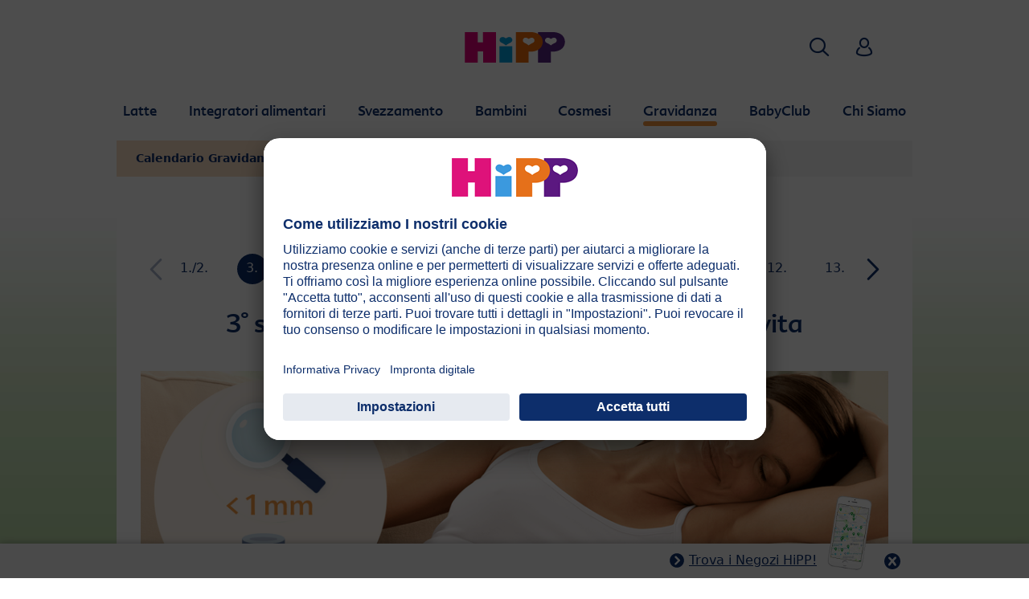

--- FILE ---
content_type: text/html; charset=utf-8
request_url: https://www.hipp.it/gravidanza/calendario-gravidanza/3-settimana-di-gravidanza/
body_size: 23823
content:
<!DOCTYPE html>
<html dir="ltr" lang="it">
<head>

<meta charset="utf-8">
<!-- 
	This website is powered by TYPO3 - inspiring people to share!
	TYPO3 is a free open source Content Management Framework initially created by Kasper Skaarhoj and licensed under GNU/GPL.
	TYPO3 is copyright 1998-2026 of Kasper Skaarhoj. Extensions are copyright of their respective owners.
	Information and contribution at https://typo3.org/
-->


<link rel="icon" href="/typo3conf/ext/kk_theme_hippint/Resources/Public/Icons/favicon.ico" type="image/vnd.microsoft.icon">
<title>3° Settimana di Gravidanza: Sintomi e Dimensioni Feto | HiPP Biologico</title>
<meta http-equiv="x-ua-compatible" content="IE=edge" />
<meta name="generator" content="TYPO3 CMS" />
<meta name="description" content="Sei nella settimana 3 di gravidanza? Scopri tutti i sintomi e i cambiamenti che avvengono al tuo corpo e al feto che ora ha tra i 14 e i 21 giorni." />
<meta name="viewport" content="width=device-width, initial-scale=1" />
<meta name="robots" content="index,follow" />
<meta name="keywords" content="3 settimana di gravidanza
Terza settimana di gravidanza
ecografia 3 settimane
sintomi 3 settimana di gravidanza" />
<meta property="og:site_name" content="HiPP Biologico" />
<meta property="og:description" content="Sei nella settimana 3 di gravidanza? Scopri tutti i sintomi e i cambiamenti che avvengono al tuo corpo e al feto che ora ha tra i 14 e i 21 giorni." />
<meta property="og:title" content="3° Settimana di Gravidanza: Sintomi e Dimensioni Feto" />
<meta name="twitter:card" content="summary" />
<meta name="apple-mobile-web-app-capable" content="no" />
<meta name="google-site-verification" content="LEBeqbgKrW7RFK18BPjNPNDVQj7fjlbRG4GtNCHcoUQ" />


<link rel="stylesheet" href="/typo3temp/assets/css/ee846c58890d3a7a76fd67631f1f06c0.css?1719317976" media="all">
<link rel="stylesheet" href="/typo3conf/ext/kk_theme_hippint/Resources/Public/Css/layout.min.css?1760702811" media="all">
<link rel="stylesheet" href="/typo3conf/ext/kk_teaser/Resources/Public/Css/teaser.css?1757949623" media="all">






<!-- Copyright (c) 2000-2021 etracker GmbH. All rights reserved. -->
<!-- This material may not be reproduced, displayed, modified or distributed -->
<!-- without the express prior written permission of the copyright holder. -->
<!-- etracker tracklet 5.0 -->
<script type="text/javascript">
    var et_pagename = "%28IT%29%20Italia.Gravidanza.Calendario%20Gravidanza.3%C2%B0%20settimana%20di%20gravidanza";
    var et_areas = "IT%2F%28IT%29%20Italia%2FGravidanza%2FCalendario%20Gravidanza%2F3%C2%B0%20settimana%20di%20gravidanza";
    var kk_et_pagename = "";
    var kk_et_areas = "IT/";
    var et_tval = 0;
    var et_tsale = 0;
    var et_tonr = "";
    var et_basket = "";
</script>

<script id="_etLoader" type="text/plain" charset="UTF-8"
        data-block-cookies="true"
        data-respect-dnt="true"
        data-secure-code="tr3Yd9"
        data-usercentrics="etracker e Signalize senza cookie"
        src="//code.etracker.com/e.js" async></script>
<!-- etracker tracklet 5.0 end -->

<script>
    // create dataLayer
    window.dataLayer = window.dataLayer || [];
    function gtag() {
        dataLayer.push(arguments);
    }

    // set „denied" as default for both ad and analytics storage, as well as ad_user_data and ad_personalization,
    gtag("consent", "default", {
        ad_user_data: "denied",
        ad_personalization: "denied",
        ad_storage: "denied",
        analytics_storage: "denied",
        wait_for_update: 2000 // milliseconds to wait for update
    });

    // Enable ads data redaction by default [optional]
    gtag("set", "ads_data_redaction", true);
</script>

<!-- Google Tag Manager -->
<script>
    (function(w, d, s, l, i) {
        w[l] = w[l] || [];
        w[l].push({
            'gtm.start': new Date().getTime(),
            event: 'gtm.js'
        });
        var f = d.getElementsByTagName(s)[0],
            j = d.createElement(s),
            dl = l != 'dataLayer' ? '&l=' + l : '';
        j.async = true;
        j.src =
            'https://www.googletagmanager.com/gtm.js?id=' + i + dl;
        f.parentNode.insertBefore(j, f);
    })(window, document, 'script','dataLayer','GTM-576FZMB');</script>
<!-- End Google Tag Manager -->

<!-- UserCentrics -->
<link rel="preconnect" href="//app.usercentrics.eu">
<link rel="preconnect" href="//api.usercentrics.eu">
<link rel="preload" href="//app.usercentrics.eu/browser-ui/latest/loader.js" as="script">
<script>
    (function(w,d,s,i,l){
        var appRegex = /^HiPP\s(ARapp);\sappOS=(iOS|Android);\sappVersion=([1-9]\d*|0)(\.(([1-9]\d*)|0)){1,2}$/;
        if (!appRegex.test(w.navigator.userAgent)) {
            var f=d.getElementsByTagName(s)[0],j=d.createElement(s);
            j.async=true;j.setAttribute('data-settings-id',i);j.id='usercentrics-cmp';
            j.src='https://app.usercentrics.eu/browser-ui/latest/loader.js';
            j.dataset.language=l;
            f.parentNode.insertBefore(j,f);
        }
    })(window, document, 'script', '_zt0YiyTs', 'it');
</script>
<!-- End UserCentrics -->

<!-- UserCentrics Smart Data Protector -->
<link rel="preconnect" href="//privacy-proxy.usercentrics.eu">
<link rel="preload" href="//privacy-proxy.usercentrics.eu/latest/uc-block.bundle.js" as="script">
<script type="application/javascript" src="https://privacy-proxy.usercentrics.eu/latest/uc-block.bundle.js"></script>
<!-- End UserCentrics Smart Data Protector -->

<script>
    // recaptcha used for registration
    uc.deactivateBlocking([
        'Hko_qNsui-Q',
        'BJ59EidsWQ'
    ]);
    // reload on gmap page
    uc.reloadOnOptIn('S1pcEj_jZX');
</script>


<link rel="canonical" href="https://www.hipp.it/gravidanza/calendario-gravidanza/3-settimana-di-gravidanza/"/>
</head>
<body id="p58512" class="page-58512 pagelevel-3 language-0 backendlayout-default layout-default theme-orange">

<div id="top"></div>
<div class="body-bg">
    <a class="visually-hidden-focusable" href="#page-content">
        <span>Skip to main content</span>
    </a>
    



    
    
<header id="page-header">
    <nav class="container g-0">
        <div class="autohide">
            <div class="logo text-center">
                <a href="/">
                    <img class="logo-image" src="/typo3conf/ext/kk_theme_hippint/Resources/Public/Images/Logos/logo_hipp_it_IT.svg" alt="HiPP Biologico logo" height="90" width="227">
                </a>
                
            </div>
            <div class="navbar-hipp">
                <div class="navbar navbar-expand-md">
                    <button class="navbar-toggler" type="button" data-bs-toggle="offcanvas" data-bs-target="#mainnavigation" aria-controls="mainnavigation" aria-label="Hauptnavigation">
                        <span class="navbar-toggler-icon">
                            <span></span>
                            <span></span>
                            <span></span>
                        </span>
                        <span class="visually-hidden">Menü</span>
                    </button>
                    <nav id="mainnavigation" class="offcanvas-md offcanvas-start flex-grow-1">
                        <div class="offcanvas-header">
                            <button type="button" class="btn-close btn-close" data-bs-dismiss="offcanvas" aria-label="Close" data-bs-target="#mainnavigation"></button>
                        </div>
                        <div class="offcanvas-body p-0">
                            
                                <form class="search-form" action="/ricerca/">
                                    <input type="text" name="search" aria-label="Ricerca" class="form-control" placeholder="Ricerca">
                                    <button type="submit" class="btn btn-primary">
                                        <span class="kkicon kkicon-search"></span><span class="visually-hidden">Ricerca</span>
                                    </button>
                                </form>
                            
                            

    <ul class="navbar-nav">
        
            
            <li class="nav-item layout-blue">
                <a href="/latte/" title="Latte" class="nav-link">
                    <span class="nav-link-text">Latte</span>
                </a>
                
    
    
        
            <button type="button" class="submenu-dropdown-toggle collapsed" data-bs-toggle="collapse" data-bs-target="#mainnavigation-submenu-37175" aria-controls="mainnavigation-submenu-37175" aria-expanded="false">
                <span class="visually-hidden">Latte</span>
            </button>
        
        <ul class="navbar-nav submenu-dropdown collapse" id="mainnavigation-submenu-37175">
            
                
                <li class="nav-item">
                    <a href="/latte/prodotti/" title="Prodotti" class="nav-link">
                        <span class="nav-link-text">Prodotti</span>
                    </a>
                    
    
    
        
            <button type="button" class="submenu-dropdown-toggle collapsed" data-bs-toggle="collapse" data-bs-target="#mainnavigation-submenu-65666" aria-controls="mainnavigation-submenu-65666" aria-expanded="false">
                <span class="visually-hidden">Prodotti</span>
            </button>
        
        <ul class="navbar-nav submenu-dropdown collapse" id="mainnavigation-submenu-65666">
            
                
                <li class="nav-item">
                    <a href="/latte/prodotti/latte-hipp-combioticr/" title="Latte HiPP COMBIOTIC®" class="nav-link">
                        <span class="nav-link-text">Latte HiPP COMBIOTIC®</span>
                    </a>
                    
    
    

                </li>
                
            
                
                <li class="nav-item">
                    <a href="/latte/prodotti/latti-hipp/" title="Latti HiPP" class="nav-link">
                        <span class="nav-link-text">Latti HiPP</span>
                    </a>
                    
    
    

                </li>
                
            
                
                <li class="nav-item">
                    <a href="/latte/prodotti/latti-a-fini-medici-speciali/" title="Latti a fini medici speciali" class="nav-link">
                        <span class="nav-link-text">Latti a fini medici speciali</span>
                    </a>
                    
    
    

                </li>
                
            
        </ul>
    

                </li>
                
            
                
                <li class="nav-item">
                    <a href="/latte/hipp-combioticr/" title="HiPP COMBIOTIC®" class="nav-link">
                        <span class="nav-link-text">HiPP COMBIOTIC®</span>
                    </a>
                    
    
    

                </li>
                
            
                
                <li class="nav-item">
                    <a href="/chi-siamo/punti-vendita-hipp/" title="Punti vendita HiPP" class="nav-link">
                        <span class="nav-link-text">Punti vendita HiPP</span>
                    </a>
                    
    
    

                </li>
                
            
                
                <li class="nav-item">
                    <a href="/latte/latte-materno-e-allattamento/" title="Latte materno e allattamento" class="nav-link">
                        <span class="nav-link-text">Latte materno e allattamento</span>
                    </a>
                    
    
    
        
            <button type="button" class="submenu-dropdown-toggle collapsed" data-bs-toggle="collapse" data-bs-target="#mainnavigation-submenu-37435" aria-controls="mainnavigation-submenu-37435" aria-expanded="false">
                <span class="visually-hidden">Latte materno e allattamento</span>
            </button>
        
        <ul class="navbar-nav submenu-dropdown collapse" id="mainnavigation-submenu-37435">
            
                
                <li class="nav-item">
                    <a href="/latte/latte-materno-e-allattamento/i-diversi-tipi-di-allattamento/" title="I diversi tipi di allattamento" class="nav-link">
                        <span class="nav-link-text">I diversi tipi di allattamento</span>
                    </a>
                    
    
    
        
            <button type="button" class="submenu-dropdown-toggle collapsed" data-bs-toggle="collapse" data-bs-target="#mainnavigation-submenu-41282" aria-controls="mainnavigation-submenu-41282" aria-expanded="false">
                <span class="visually-hidden">I diversi tipi di allattamento</span>
            </button>
        
        <ul class="navbar-nav submenu-dropdown collapse" id="mainnavigation-submenu-41282">
            
                
                <li class="nav-item">
                    <a href="/latte/latte-materno-e-allattamento/i-diversi-tipi-di-allattamento/i-diversi-tipi-di-allattamento/" title="I diversi tipi di allattamento" class="nav-link">
                        <span class="nav-link-text">I diversi tipi di allattamento</span>
                    </a>
                    
    
    

                </li>
                
            
        </ul>
    

                </li>
                
            
                
                <li class="nav-item">
                    <a href="/latte/latte-materno-e-allattamento/consigli-per-lallattamento/" title="Consigli per l’allattamento" class="nav-link">
                        <span class="nav-link-text">Consigli per l’allattamento</span>
                    </a>
                    
    
    
        
            <button type="button" class="submenu-dropdown-toggle collapsed" data-bs-toggle="collapse" data-bs-target="#mainnavigation-submenu-37440" aria-controls="mainnavigation-submenu-37440" aria-expanded="false">
                <span class="visually-hidden">Consigli per l’allattamento</span>
            </button>
        
        <ul class="navbar-nav submenu-dropdown collapse" id="mainnavigation-submenu-37440">
            
                
                <li class="nav-item">
                    <a href="/latte/latte-materno-e-allattamento/consigli-per-lallattamento/quando-e-con-che-frequenza-beve-il-bambino/" title="Quando e con che frequenza beve il bambino?" class="nav-link">
                        <span class="nav-link-text">Quando e con che frequenza beve il bambino?</span>
                    </a>
                    
    
    

                </li>
                
            
                
                <li class="nav-item">
                    <a href="/latte/latte-materno-e-allattamento/consigli-per-lallattamento/il-mio-bimbo-beve-latte-a-sufficienza/" title="Il mio bimbo beve latte a sufficienza?" class="nav-link">
                        <span class="nav-link-text">Il mio bimbo beve latte a sufficienza?</span>
                    </a>
                    
    
    

                </li>
                
            
                
                <li class="nav-item">
                    <a href="/latte/latte-materno-e-allattamento/consigli-per-lallattamento/come-capisco-se-il-bambino-e-davvero-sazio-e-quando-dare-laggiunta/" title="Come capisco se il bambino è davvero sazio e quando dare l’aggiunta?" class="nav-link">
                        <span class="nav-link-text">Come capisco se il bambino è davvero sazio e quando dare l’aggiunta?</span>
                    </a>
                    
    
    

                </li>
                
            
                
                <li class="nav-item">
                    <a href="/latte/latte-materno-e-allattamento/consigli-per-lallattamento/consigli-pratici-per-lallattamento/" title="Consigli pratici per l’allattamento" class="nav-link">
                        <span class="nav-link-text">Consigli pratici per l’allattamento</span>
                    </a>
                    
    
    

                </li>
                
            
                
                <li class="nav-item">
                    <a href="/latte/latte-materno-e-allattamento/consigli-per-lallattamento/come-conservo-il-latte-tirato/" title="Come conservo il latte tirato?" class="nav-link">
                        <span class="nav-link-text">Come conservo il latte tirato?</span>
                    </a>
                    
    
    

                </li>
                
            
                
                <li class="nav-item">
                    <a href="/latte/latte-materno-e-allattamento/consigli-per-lallattamento/quando-e-come-smetto-di-allattare-al-seno/" title="Quando e come smetto di allattare al seno?" class="nav-link">
                        <span class="nav-link-text">Quando e come smetto di allattare al seno?</span>
                    </a>
                    
    
    

                </li>
                
            
                
                <li class="nav-item">
                    <a href="/latte/latte-materno-e-allattamento/consigli-per-lallattamento/guida-passo-passo-per-diventare-unesperta-nellallattamento/" title="Guida passo passo per diventare un’esperta nell’allattamento" class="nav-link">
                        <span class="nav-link-text">Guida passo passo per diventare un’esperta nell’allattamento</span>
                    </a>
                    
    
    

                </li>
                
            
                
                <li class="nav-item">
                    <a href="/latte/latte-materno-e-allattamento/consigli-per-lallattamento/che-cosa-fare-e-che-cosa-evitare-nellallattamento/" title="Che cosa fare e che cosa evitare nell’allattamento" class="nav-link">
                        <span class="nav-link-text">Che cosa fare e che cosa evitare nell’allattamento</span>
                    </a>
                    
    
    

                </li>
                
            
        </ul>
    

                </li>
                
            
                
                <li class="nav-item">
                    <a href="/latte/latte-materno-e-allattamento/cosa-rende-il-latte-materno-cosi-importante/" title="Cosa rende il latte materno così importante?" class="nav-link">
                        <span class="nav-link-text">Cosa rende il latte materno così importante?</span>
                    </a>
                    
    
    

                </li>
                
            
                
                <li class="nav-item">
                    <a href="/latte/latte-materno-e-allattamento/il-latte-materno-e-la-flora-intestinale/" title="Il latte materno e la flora intestinale" class="nav-link">
                        <span class="nav-link-text">Il latte materno e la flora intestinale</span>
                    </a>
                    
    
    

                </li>
                
            
                
                <li class="nav-item">
                    <a href="/latte/latte-materno-e-allattamento/gruppo-di-ricerca-sul-latte-materno/" title="Gruppo di ricerca sul latte materno" class="nav-link">
                        <span class="nav-link-text">Gruppo di ricerca sul latte materno</span>
                    </a>
                    
    
    

                </li>
                
            
        </ul>
    

                </li>
                
            
                
                <li class="nav-item">
                    <a href="/latte/guida-pratica/" title="Guida pratica" class="nav-link">
                        <span class="nav-link-text">Guida pratica</span>
                    </a>
                    
    
    
        
            <button type="button" class="submenu-dropdown-toggle collapsed" data-bs-toggle="collapse" data-bs-target="#mainnavigation-submenu-41284" aria-controls="mainnavigation-submenu-41284" aria-expanded="false">
                <span class="visually-hidden">Guida pratica</span>
            </button>
        
        <ul class="navbar-nav submenu-dropdown collapse" id="mainnavigation-submenu-41284">
            
                
                <li class="nav-item">
                    <a href="/latte/guida-pratica/metafolinr-una-fonte-di-folato-ispirata-al-latte-materno/" title="Metafolin® – una fonte di folato ispirata al latte materno" class="nav-link">
                        <span class="nav-link-text">Metafolin® – una fonte di folato ispirata al latte materno</span>
                    </a>
                    
    
    

                </li>
                
            
                
                <li class="nav-item">
                    <a href="/latte/guida-pratica/preparare-il-biberon/" title="Preparare il biberon" class="nav-link">
                        <span class="nav-link-text">Preparare il biberon</span>
                    </a>
                    
    
    

                </li>
                
            
                
                <li class="nav-item">
                    <a href="/latte/guida-pratica/preparare-il-biberon-quando-si-e-fuori-casa/" title="Preparare il biberon quando si è fuori casa" class="nav-link">
                        <span class="nav-link-text">Preparare il biberon quando si è fuori casa</span>
                    </a>
                    
    
    

                </li>
                
            
                
                <li class="nav-item">
                    <a href="/latte/guida-pratica/test-sulla-preparazione-del-biberon/" title="Test sulla preparazione del biberon" class="nav-link">
                        <span class="nav-link-text">Test sulla preparazione del biberon</span>
                    </a>
                    
    
    

                </li>
                
            
                
                <li class="nav-item">
                    <a href="/latte/guida-pratica/luso-del-ciuccio/" title="L’uso del ciuccio" class="nav-link">
                        <span class="nav-link-text">L’uso del ciuccio</span>
                    </a>
                    
    
    

                </li>
                
            
                
                <li class="nav-item">
                    <a href="/latte/guida-pratica/il-linguaggio-corporeo-del-bebe/" title="Il linguaggio corporeo del bebè" class="nav-link">
                        <span class="nav-link-text">Il linguaggio corporeo del bebè</span>
                    </a>
                    
    
    

                </li>
                
            
                
                <li class="nav-item">
                    <a href="/latte/guida-pratica/il-sorriso-del-bebe/" title="Il sorriso del bebè" class="nav-link">
                        <span class="nav-link-text">Il sorriso del bebè</span>
                    </a>
                    
    
    

                </li>
                
            
                
                <li class="nav-item">
                    <a href="/latte/guida-pratica/il-tempo-delle-coccole/" title="Il tempo delle coccole" class="nav-link">
                        <span class="nav-link-text">Il tempo delle coccole</span>
                    </a>
                    
    
    

                </li>
                
            
        </ul>
    

                </li>
                
            
                
                <li class="nav-item">
                    <a href="/latte/qualita/" title="Qualità" class="nav-link">
                        <span class="nav-link-text">Qualità</span>
                    </a>
                    
    
    
        
            <button type="button" class="submenu-dropdown-toggle collapsed" data-bs-toggle="collapse" data-bs-target="#mainnavigation-submenu-37454" aria-controls="mainnavigation-submenu-37454" aria-expanded="false">
                <span class="visually-hidden">Qualità</span>
            </button>
        
        <ul class="navbar-nav submenu-dropdown collapse" id="mainnavigation-submenu-37454">
            
                
                <li class="nav-item">
                    <a href="/latte/qualita/qualita-bio/" title="Qualità BIO" class="nav-link">
                        <span class="nav-link-text">Qualità BIO</span>
                    </a>
                    
    
    

                </li>
                
            
                
                <li class="nav-item">
                    <a href="/latte/qualita/quanto-sono-importanti-gli-omega-3/" title="Quanto sono importanti gli Omega 3?" class="nav-link">
                        <span class="nav-link-text">Quanto sono importanti gli Omega 3?</span>
                    </a>
                    
    
    

                </li>
                
            
                
                <li class="nav-item">
                    <a href="/latte/qualita/allorigine-del-nostro-latte-biologico/" title="All’origine del nostro latte biologico" class="nav-link">
                        <span class="nav-link-text">All’origine del nostro latte biologico</span>
                    </a>
                    
    
    

                </li>
                
            
                
                <li class="nav-item">
                    <a href="/latte/qualita/intervista-a-claus-hipp/" title="Intervista a Claus Hipp" class="nav-link">
                        <span class="nav-link-text">Intervista a Claus Hipp</span>
                    </a>
                    
    
    

                </li>
                
            
                
                <li class="nav-item">
                    <a href="/latte/qualita/controlli/" title="Controlli" class="nav-link">
                        <span class="nav-link-text">Controlli</span>
                    </a>
                    
    
    

                </li>
                
            
                
                <li class="nav-item">
                    <a href="/latte/qualita/storia-dellevoluzione-del-latte-formulato/" title="Storia dell’evoluzione del latte formulato" class="nav-link">
                        <span class="nav-link-text">Storia dell’evoluzione del latte formulato</span>
                    </a>
                    
    
    

                </li>
                
            
        </ul>
    

                </li>
                
            
                
                <li class="nav-item">
                    <a href="/latte/domande-frequenti/" title="Domande frequenti" class="nav-link">
                        <span class="nav-link-text">Domande frequenti</span>
                    </a>
                    
    
    
        
            <button type="button" class="submenu-dropdown-toggle collapsed" data-bs-toggle="collapse" data-bs-target="#mainnavigation-submenu-37462" aria-controls="mainnavigation-submenu-37462" aria-expanded="false">
                <span class="visually-hidden">Domande frequenti</span>
            </button>
        
        <ul class="navbar-nav submenu-dropdown collapse" id="mainnavigation-submenu-37462">
            
                
                <li class="nav-item">
                    <a href="/latte/domande-frequenti/allattamento-al-seno/" title="Allattamento al seno" class="nav-link">
                        <span class="nav-link-text">Allattamento al seno</span>
                    </a>
                    
    
    

                </li>
                
            
                
                <li class="nav-item">
                    <a href="/latte/domande-frequenti/latti-formulati/" title="Latti formulati" class="nav-link">
                        <span class="nav-link-text">Latti formulati</span>
                    </a>
                    
    
    

                </li>
                
            
                
                <li class="nav-item">
                    <a href="/latte/domande-frequenti/quantita-di-latte/" title="Quantità di latte" class="nav-link">
                        <span class="nav-link-text">Quantità di latte</span>
                    </a>
                    
    
    

                </li>
                
            
                
                <li class="nav-item">
                    <a href="/latte/domande-frequenti/biberon-e-conservazione/" title="Biberon e conservazione" class="nav-link">
                        <span class="nav-link-text">Biberon e conservazione</span>
                    </a>
                    
    
    

                </li>
                
            
                
                <li class="nav-item">
                    <a href="/latte/domande-frequenti/igiene/" title="Igiene" class="nav-link">
                        <span class="nav-link-text">Igiene</span>
                    </a>
                    
    
    

                </li>
                
            
                
                <li class="nav-item">
                    <a href="/latte/domande-frequenti/intolleranza-al-lattosio/" title="Intolleranza al lattosio" class="nav-link">
                        <span class="nav-link-text">Intolleranza al lattosio</span>
                    </a>
                    
    
    

                </li>
                
            
                
                <li class="nav-item">
                    <a href="/latte/domande-frequenti/vitamina-d/" title="Vitamina D" class="nav-link">
                        <span class="nav-link-text">Vitamina D</span>
                    </a>
                    
    
    

                </li>
                
            
        </ul>
    

                </li>
                
            
        </ul>
    

            </li>
            
        
            
            <li class="nav-item layout-darkblue">
                <a href="/integratori-alimentari/" title="Integratori alimentari" class="nav-link">
                    <span class="nav-link-text">Integratori alimentari</span>
                </a>
                
    
    
        
            <button type="button" class="submenu-dropdown-toggle collapsed" data-bs-toggle="collapse" data-bs-target="#mainnavigation-submenu-61590" aria-controls="mainnavigation-submenu-61590" aria-expanded="false">
                <span class="visually-hidden">Integratori alimentari</span>
            </button>
        
        <ul class="navbar-nav submenu-dropdown collapse" id="mainnavigation-submenu-61590">
            
                
                <li class="nav-item">
                    <a href="/integratori-alimentari/prodotti/" title="Prodotti" class="nav-link">
                        <span class="nav-link-text">Prodotti</span>
                    </a>
                    
    
    
        
            <button type="button" class="submenu-dropdown-toggle collapsed" data-bs-toggle="collapse" data-bs-target="#mainnavigation-submenu-66123" aria-controls="mainnavigation-submenu-66123" aria-expanded="false">
                <span class="visually-hidden">Prodotti</span>
            </button>
        
        <ul class="navbar-nav submenu-dropdown collapse" id="mainnavigation-submenu-66123">
            
                
                <li class="nav-item">
                    <a href="/integratori-alimentari/prodotti/vitamine/" title="Vitamine" class="nav-link">
                        <span class="nav-link-text">Vitamine</span>
                    </a>
                    
    
    

                </li>
                
            
                
                <li class="nav-item">
                    <a href="/integratori-alimentari/prodotti/benessere-intestinale/" title="Benessere Intestinale" class="nav-link">
                        <span class="nav-link-text">Benessere Intestinale</span>
                    </a>
                    
    
    

                </li>
                
            
                
                <li class="nav-item">
                    <a href="/integratori-alimentari/prodotti/sistema-immunitario/" title="Sistema immunitario" class="nav-link">
                        <span class="nav-link-text">Sistema immunitario</span>
                    </a>
                    
    
    

                </li>
                
            
                
                <li class="nav-item">
                    <a href="/integratori-alimentari/prodotti/sonno/" title="Sonno" class="nav-link">
                        <span class="nav-link-text">Sonno</span>
                    </a>
                    
    
    

                </li>
                
            
        </ul>
    

                </li>
                
            
                
                <li class="nav-item">
                    <a href="/integratori-alimentari/consigli-pratici/" title="Consigli pratici" class="nav-link">
                        <span class="nav-link-text">Consigli pratici</span>
                    </a>
                    
    
    
        
            <button type="button" class="submenu-dropdown-toggle collapsed" data-bs-toggle="collapse" data-bs-target="#mainnavigation-submenu-61598" aria-controls="mainnavigation-submenu-61598" aria-expanded="false">
                <span class="visually-hidden">Consigli pratici</span>
            </button>
        
        <ul class="navbar-nav submenu-dropdown collapse" id="mainnavigation-submenu-61598">
            
                
                <li class="nav-item">
                    <a href="/integratori-alimentari/consigli-pratici/la-fondamentale-importanza-della-vitamina-d/" title="La fondamentale importanza della Vitamina D" class="nav-link">
                        <span class="nav-link-text">La fondamentale importanza della Vitamina D</span>
                    </a>
                    
    
    

                </li>
                
            
                
                <li class="nav-item">
                    <a href="/integratori-alimentari/consigli-pratici/il-ruolo-del-microbiota-intestinale/" title="Il ruolo del microbiota intestinale" class="nav-link">
                        <span class="nav-link-text">Il ruolo del microbiota intestinale</span>
                    </a>
                    
    
    

                </li>
                
            
                
                <li class="nav-item">
                    <a href="/integratori-alimentari/consigli-pratici/il-sistema-immunitario/" title="Il sistema immunitario" class="nav-link">
                        <span class="nav-link-text">Il sistema immunitario</span>
                    </a>
                    
    
    

                </li>
                
            
        </ul>
    

                </li>
                
            
                
                <li class="nav-item">
                    <a href="/chi-siamo/punti-vendita-hipp/" title="Punti vendita HiPP" class="nav-link">
                        <span class="nav-link-text">Punti vendita HiPP</span>
                    </a>
                    
    
    

                </li>
                
            
        </ul>
    

            </li>
            
        
            
            <li class="nav-item layout-green">
                <a href="/svezzamento/" title="Svezzamento" class="nav-link">
                    <span class="nav-link-text">Svezzamento</span>
                </a>
                
    
    
        
            <button type="button" class="submenu-dropdown-toggle collapsed" data-bs-toggle="collapse" data-bs-target="#mainnavigation-submenu-37174" aria-controls="mainnavigation-submenu-37174" aria-expanded="false">
                <span class="visually-hidden">Svezzamento</span>
            </button>
        
        <ul class="navbar-nav submenu-dropdown collapse" id="mainnavigation-submenu-37174">
            
                
                <li class="nav-item">
                    <a href="/svezzamento/prodotti/" title="Prodotti" class="nav-link">
                        <span class="nav-link-text">Prodotti</span>
                    </a>
                    
    
    
        
            <button type="button" class="submenu-dropdown-toggle collapsed" data-bs-toggle="collapse" data-bs-target="#mainnavigation-submenu-65673" aria-controls="mainnavigation-submenu-65673" aria-expanded="false">
                <span class="visually-hidden">Prodotti</span>
            </button>
        
        <ul class="navbar-nav submenu-dropdown collapse" id="mainnavigation-submenu-65673">
            
                
                <li class="nav-item">
                    <a href="/svezzamento/prodotti/pappe-complete/" title="Pappe Complete" class="nav-link">
                        <span class="nav-link-text">Pappe Complete</span>
                    </a>
                    
    
    

                </li>
                
            
                
                <li class="nav-item">
                    <a href="/svezzamento/prodotti/omogeneizzati/" title="Omogeneizzati" class="nav-link">
                        <span class="nav-link-text">Omogeneizzati</span>
                    </a>
                    
    
    
        
            <button type="button" class="submenu-dropdown-toggle collapsed" data-bs-toggle="collapse" data-bs-target="#mainnavigation-submenu-65694" aria-controls="mainnavigation-submenu-65694" aria-expanded="false">
                <span class="visually-hidden">Omogeneizzati</span>
            </button>
        
        <ul class="navbar-nav submenu-dropdown collapse" id="mainnavigation-submenu-65694">
            
                
                <li class="nav-item">
                    <a href="/svezzamento/prodotti/omogeneizzati/tesori-di-frutta/" title="Tesori di frutta" class="nav-link">
                        <span class="nav-link-text">Tesori di frutta</span>
                    </a>
                    
    
    

                </li>
                
            
                
                <li class="nav-item">
                    <a href="/svezzamento/prodotti/omogeneizzati/omogeneizzati-frutta/" title="Omogeneizzati frutta" class="nav-link">
                        <span class="nav-link-text">Omogeneizzati frutta</span>
                    </a>
                    
    
    

                </li>
                
            
                
                <li class="nav-item">
                    <a href="/svezzamento/prodotti/omogeneizzati/omogeneizzati-carne/" title="Omogeneizzati carne" class="nav-link">
                        <span class="nav-link-text">Omogeneizzati carne</span>
                    </a>
                    
    
    

                </li>
                
            
                
                <li class="nav-item">
                    <a href="/svezzamento/prodotti/omogeneizzati/omogeneizzati-verdure/" title="Omogeneizzati verdure" class="nav-link">
                        <span class="nav-link-text">Omogeneizzati verdure</span>
                    </a>
                    
    
    

                </li>
                
            
                
                <li class="nav-item">
                    <a href="/svezzamento/prodotti/omogeneizzati/omogeneizzati-pesce/" title="Omogeneizzati pesce" class="nav-link">
                        <span class="nav-link-text">Omogeneizzati pesce</span>
                    </a>
                    
    
    

                </li>
                
            
                
                <li class="nav-item">
                    <a href="/svezzamento/prodotti/omogeneizzati/omogeneizzati-formaggino/" title="Omogeneizzati formaggino" class="nav-link">
                        <span class="nav-link-text">Omogeneizzati formaggino</span>
                    </a>
                    
    
    

                </li>
                
            
                
                <li class="nav-item">
                    <a href="/svezzamento/prodotti/omogeneizzati/omogeneizzati-baby-sughi/" title="Omogeneizzati Baby Sughi" class="nav-link">
                        <span class="nav-link-text">Omogeneizzati Baby Sughi</span>
                    </a>
                    
    
    

                </li>
                
            
        </ul>
    

                </li>
                
            
                
                <li class="nav-item">
                    <a href="/svezzamento/prodotti/merende-a-base-frutta/" title="Merende a base frutta" class="nav-link">
                        <span class="nav-link-text">Merende a base frutta</span>
                    </a>
                    
    
    
        
            <button type="button" class="submenu-dropdown-toggle collapsed" data-bs-toggle="collapse" data-bs-target="#mainnavigation-submenu-65690" aria-controls="mainnavigation-submenu-65690" aria-expanded="false">
                <span class="visually-hidden">Merende a base frutta</span>
            </button>
        
        <ul class="navbar-nav submenu-dropdown collapse" id="mainnavigation-submenu-65690">
            
                
                <li class="nav-item">
                    <a href="/svezzamento/prodotti/merende-a-base-frutta/frutta-e-yogurt/" title="Frutta e yogurt" class="nav-link">
                        <span class="nav-link-text">Frutta e yogurt</span>
                    </a>
                    
    
    

                </li>
                
            
                
                <li class="nav-item">
                    <a href="/svezzamento/prodotti/merende-a-base-frutta/frutta-con-cereali/" title="Frutta con cereali" class="nav-link">
                        <span class="nav-link-text">Frutta con cereali</span>
                    </a>
                    
    
    

                </li>
                
            
        </ul>
    

                </li>
                
            
                
                <li class="nav-item">
                    <a href="/svezzamento/prodotti/frutta-frullata-bio-smoothies/" title="Frutta frullata &amp; Bio Smoothies" class="nav-link">
                        <span class="nav-link-text">Frutta frullata &amp; Bio Smoothies</span>
                    </a>
                    
    
    
        
            <button type="button" class="submenu-dropdown-toggle collapsed" data-bs-toggle="collapse" data-bs-target="#mainnavigation-submenu-65680" aria-controls="mainnavigation-submenu-65680" aria-expanded="false">
                <span class="visually-hidden">Frutta frullata &amp; Bio Smoothies</span>
            </button>
        
        <ul class="navbar-nav submenu-dropdown collapse" id="mainnavigation-submenu-65680">
            
                
                <li class="nav-item">
                    <a href="/svezzamento/prodotti/frutta-frullata-bio-smoothies/frutta-frullata-plus/" title="Frutta Frullata Plus+" class="nav-link">
                        <span class="nav-link-text">Frutta Frullata Plus+</span>
                    </a>
                    
    
    

                </li>
                
            
                
                <li class="nav-item">
                    <a href="/svezzamento/prodotti/frutta-frullata-bio-smoothies/frutta-frullata-latte-di-cocco/" title="Frutta Frullata &amp; Latte di Cocco" class="nav-link">
                        <span class="nav-link-text">Frutta Frullata &amp; Latte di Cocco</span>
                    </a>
                    
    
    

                </li>
                
            
                
                <li class="nav-item">
                    <a href="/svezzamento/prodotti/frutta-frullata-bio-smoothies/frutta-frullata-cereali-antichi/" title="Frutta Frullata &amp; Cereali Antichi" class="nav-link">
                        <span class="nav-link-text">Frutta Frullata &amp; Cereali Antichi</span>
                    </a>
                    
    
    

                </li>
                
            
                
                <li class="nav-item">
                    <a href="/svezzamento/prodotti/frutta-frullata-bio-smoothies/frutta-frullata-biscotto/" title="Frutta Frullata &amp; Biscotto" class="nav-link">
                        <span class="nav-link-text">Frutta Frullata &amp; Biscotto</span>
                    </a>
                    
    
    

                </li>
                
            
                
                <li class="nav-item">
                    <a href="/svezzamento/prodotti/frutta-frullata-bio-smoothies/frutta-frullata/" title="Frutta Frullata" class="nav-link">
                        <span class="nav-link-text">Frutta Frullata</span>
                    </a>
                    
    
    

                </li>
                
            
                
                <li class="nav-item">
                    <a href="/svezzamento/prodotti/frutta-frullata-bio-smoothies/frutta-frullata-con-yogurt/" title="Frutta Frullata con yogurt" class="nav-link">
                        <span class="nav-link-text">Frutta Frullata con yogurt</span>
                    </a>
                    
    
    

                </li>
                
            
                
                <li class="nav-item">
                    <a href="/svezzamento/prodotti/frutta-frullata-bio-smoothies/bio-smoothies/" title="Bio Smoothies" class="nav-link">
                        <span class="nav-link-text">Bio Smoothies</span>
                    </a>
                    
    
    

                </li>
                
            
                
                <li class="nav-item">
                    <a href="/svezzamento/prodotti/frutta-frullata-bio-smoothies/frutta-frullata-magic/" title="Frutta Frullata Magic" class="nav-link">
                        <span class="nav-link-text">Frutta Frullata Magic</span>
                    </a>
                    
    
    

                </li>
                
            
                
                <li class="nav-item">
                    <a href="/svezzamento/prodotti/frutta-frullata-bio-smoothies/frutta-verdura-frullata/" title="Frutta &amp; Verdura Frullata" class="nav-link">
                        <span class="nav-link-text">Frutta &amp; Verdura Frullata</span>
                    </a>
                    
    
    

                </li>
                
            
        </ul>
    

                </li>
                
            
                
                <li class="nav-item">
                    <a href="/svezzamento/prodotti/creme/" title="Creme" class="nav-link">
                        <span class="nav-link-text">Creme</span>
                    </a>
                    
    
    
        
            <button type="button" class="submenu-dropdown-toggle collapsed" data-bs-toggle="collapse" data-bs-target="#mainnavigation-submenu-65677" aria-controls="mainnavigation-submenu-65677" aria-expanded="false">
                <span class="visually-hidden">Creme</span>
            </button>
        
        <ul class="navbar-nav submenu-dropdown collapse" id="mainnavigation-submenu-65677">
            
                
                <li class="nav-item">
                    <a href="/svezzamento/prodotti/creme/creme-di-cereali/" title="Creme di cereali" class="nav-link">
                        <span class="nav-link-text">Creme di cereali</span>
                    </a>
                    
    
    

                </li>
                
            
                
                <li class="nav-item">
                    <a href="/svezzamento/prodotti/creme/pappe-lattee/" title="Pappe lattee" class="nav-link">
                        <span class="nav-link-text">Pappe lattee</span>
                    </a>
                    
    
    

                </li>
                
            
        </ul>
    

                </li>
                
            
                
                <li class="nav-item">
                    <a href="/svezzamento/prodotti/bevande/" title="Bevande" class="nav-link">
                        <span class="nav-link-text">Bevande</span>
                    </a>
                    
    
    

                </li>
                
            
                
                <li class="nav-item">
                    <a href="/svezzamento/prodotti/biscotto/" title="Biscotto" class="nav-link">
                        <span class="nav-link-text">Biscotto</span>
                    </a>
                    
    
    

                </li>
                
            
                
                <li class="nav-item">
                    <a href="/svezzamento/prodotti/pastine/" title="Pastine" class="nav-link">
                        <span class="nav-link-text">Pastine</span>
                    </a>
                    
    
    

                </li>
                
            
                
                <li class="nav-item">
                    <a href="/svezzamento/prodotti/baby-snack/" title="Baby Snack" class="nav-link">
                        <span class="nav-link-text">Baby Snack</span>
                    </a>
                    
    
    

                </li>
                
            
        </ul>
    

                </li>
                
            
                
                <li class="nav-item">
                    <a href="/svezzamento/125-anni-di-hipp/" title="125 anni di HiPP" class="nav-link">
                        <span class="nav-link-text">125 anni di HiPP</span>
                    </a>
                    
    
    

                </li>
                
            
                
                <li class="nav-item">
                    <a href="/svezzamento/consigli-pratici/" title="Consigli pratici" class="nav-link">
                        <span class="nav-link-text">Consigli pratici</span>
                    </a>
                    
    
    
        
            <button type="button" class="submenu-dropdown-toggle collapsed" data-bs-toggle="collapse" data-bs-target="#mainnavigation-submenu-37473" aria-controls="mainnavigation-submenu-37473" aria-expanded="false">
                <span class="visually-hidden">Consigli pratici</span>
            </button>
        
        <ul class="navbar-nav submenu-dropdown collapse" id="mainnavigation-submenu-37473">
            
                
                <li class="nav-item">
                    <a href="/svezzamento/consigli-pratici/piano-nutrizionale/" title="Piano nutrizionale" class="nav-link">
                        <span class="nav-link-text">Piano nutrizionale</span>
                    </a>
                    
    
    
        
            <button type="button" class="submenu-dropdown-toggle collapsed" data-bs-toggle="collapse" data-bs-target="#mainnavigation-submenu-37520" aria-controls="mainnavigation-submenu-37520" aria-expanded="false">
                <span class="visually-hidden">Piano nutrizionale</span>
            </button>
        
        <ul class="navbar-nav submenu-dropdown collapse" id="mainnavigation-submenu-37520">
            
                
                <li class="nav-item">
                    <a href="/svezzamento/consigli-pratici/piano-nutrizionale/dalla-nascita-al-4o-mese-compiuto/" title="Dalla nascita al 4º mese compiuto" class="nav-link">
                        <span class="nav-link-text">Dalla nascita al 4º mese compiuto</span>
                    </a>
                    
    
    

                </li>
                
            
                
                <li class="nav-item">
                    <a href="/svezzamento/consigli-pratici/piano-nutrizionale/dal-4o-al-6o-mese/" title="Dal 4º al 6º mese" class="nav-link">
                        <span class="nav-link-text">Dal 4º al 6º mese</span>
                    </a>
                    
    
    

                </li>
                
            
                
                <li class="nav-item">
                    <a href="/svezzamento/consigli-pratici/piano-nutrizionale/dal-6o-mese-compiuto/" title="Dal 6º mese compiuto" class="nav-link">
                        <span class="nav-link-text">Dal 6º mese compiuto</span>
                    </a>
                    
    
    

                </li>
                
            
                
                <li class="nav-item">
                    <a href="/svezzamento/consigli-pratici/piano-nutrizionale/dal-7o-al-9o-mese-compiuto/" title="Dal 7º al 9º mese compiuto" class="nav-link">
                        <span class="nav-link-text">Dal 7º al 9º mese compiuto</span>
                    </a>
                    
    
    

                </li>
                
            
                
                <li class="nav-item">
                    <a href="/svezzamento/consigli-pratici/piano-nutrizionale/dal-10o-al-12o-mese-compiuto/" title="Dal 10º al 12º mese compiuto" class="nav-link">
                        <span class="nav-link-text">Dal 10º al 12º mese compiuto</span>
                    </a>
                    
    
    

                </li>
                
            
                
                <li class="nav-item">
                    <a href="/svezzamento/consigli-pratici/piano-nutrizionale/dai-12-mesi-in-poi/" title="Dai 12 mesi in poi" class="nav-link">
                        <span class="nav-link-text">Dai 12 mesi in poi</span>
                    </a>
                    
    
    

                </li>
                
            
        </ul>
    

                </li>
                
            
                
                <li class="nav-item">
                    <a href="/svezzamento/consigli-pratici/guida-alletichetta/" title="Guida all&#039;etichetta" class="nav-link">
                        <span class="nav-link-text">Guida all&#039;etichetta</span>
                    </a>
                    
    
    

                </li>
                
            
                
                <li class="nav-item">
                    <a href="/svezzamento/consigli-pratici/mangiare-e-bere/" title="Mangiare e bere" class="nav-link">
                        <span class="nav-link-text">Mangiare e bere</span>
                    </a>
                    
    
    
        
            <button type="button" class="submenu-dropdown-toggle collapsed" data-bs-toggle="collapse" data-bs-target="#mainnavigation-submenu-37495" aria-controls="mainnavigation-submenu-37495" aria-expanded="false">
                <span class="visually-hidden">Mangiare e bere</span>
            </button>
        
        <ul class="navbar-nav submenu-dropdown collapse" id="mainnavigation-submenu-37495">
            
                
                <li class="nav-item">
                    <a href="/svezzamento/consigli-pratici/mangiare-e-bere/alimentazione-equilibrata/" title="Alimentazione equilibrata" class="nav-link">
                        <span class="nav-link-text">Alimentazione equilibrata</span>
                    </a>
                    
    
    

                </li>
                
            
                
                <li class="nav-item">
                    <a href="/svezzamento/consigli-pratici/mangiare-e-bere/come-abituo-il-mio-bimbo-ad-assumere-alimenti-complementari-al-latte/" title="Come abituo il mio bimbo ad assumere alimenti complementari al latte?" class="nav-link">
                        <span class="nav-link-text">Come abituo il mio bimbo ad assumere alimenti complementari al latte?</span>
                    </a>
                    
    
    

                </li>
                
            
                
                <li class="nav-item">
                    <a href="/svezzamento/consigli-pratici/mangiare-e-bere/come-impara-il-mio-bambino-a-mangiare-dal-cucchiaio/" title="Come impara il mio bambino a mangiare dal cucchiaio?" class="nav-link">
                        <span class="nav-link-text">Come impara il mio bambino a mangiare dal cucchiaio?</span>
                    </a>
                    
    
    

                </li>
                
            
                
                <li class="nav-item">
                    <a href="/svezzamento/consigli-pratici/mangiare-e-bere/consigli-pratici-sugli-omogeneizzati/" title="Consigli pratici sugli omogeneizzati" class="nav-link">
                        <span class="nav-link-text">Consigli pratici sugli omogeneizzati</span>
                    </a>
                    
    
    

                </li>
                
            
                
                <li class="nav-item">
                    <a href="/svezzamento/consigli-pratici/mangiare-e-bere/i-bambini-hanno-davvero-bisogno-di-carne-fin-da-piccoli/" title="I bambini hanno davvero bisogno di carne fin da piccoli?" class="nav-link">
                        <span class="nav-link-text">I bambini hanno davvero bisogno di carne fin da piccoli?</span>
                    </a>
                    
    
    

                </li>
                
            
                
                <li class="nav-item">
                    <a href="/svezzamento/consigli-pratici/mangiare-e-bere/il-pesce-e-un-alimento-salutare-anche-per-il-bambino/" title="Il pesce è un alimento salutare anche per il bambino!" class="nav-link">
                        <span class="nav-link-text">Il pesce è un alimento salutare anche per il bambino!</span>
                    </a>
                    
    
    

                </li>
                
            
                
                <li class="nav-item">
                    <a href="/svezzamento/consigli-pratici/dormire/la-corretta-alimentazione-prima-di-dormire/" title="La corretta alimentazione prima di dormire" class="nav-link">
                        <span class="nav-link-text">La corretta alimentazione prima di dormire</span>
                    </a>
                    
    
    

                </li>
                
            
                
                <li class="nav-item">
                    <a href="/svezzamento/consigli-pratici/mangiare-e-bere/il-tuo-bimbo-beve-a-sufficienza/" title="Il tuo bimbo beve a sufficienza?" class="nav-link">
                        <span class="nav-link-text">Il tuo bimbo beve a sufficienza?</span>
                    </a>
                    
    
    

                </li>
                
            
                
                <li class="nav-item">
                    <a href="/svezzamento/consigli-pratici/mangiare-e-bere/cosa-e-quanto-deve-bere-un-bambino/" title="Cosa e quanto deve bere un bambino?" class="nav-link">
                        <span class="nav-link-text">Cosa e quanto deve bere un bambino?</span>
                    </a>
                    
    
    

                </li>
                
            
                
                <li class="nav-item">
                    <a href="/svezzamento/consigli-pratici/mangiare-e-bere/le-tisane-amiche-dei-denti/" title="Le tisane amiche dei denti" class="nav-link">
                        <span class="nav-link-text">Le tisane amiche dei denti</span>
                    </a>
                    
    
    

                </li>
                
            
                
                <li class="nav-item">
                    <a href="/svezzamento/consigli-pratici/mangiare-e-bere/bere-dalla-tazza/" title="Bere dalla tazza" class="nav-link">
                        <span class="nav-link-text">Bere dalla tazza</span>
                    </a>
                    
    
    

                </li>
                
            
        </ul>
    

                </li>
                
            
                
                <li class="nav-item">
                    <a href="/svezzamento/consigli-pratici/la-digestione-del-bebe/" title="La digestione del bebè" class="nav-link">
                        <span class="nav-link-text">La digestione del bebè</span>
                    </a>
                    
    
    
        
            <button type="button" class="submenu-dropdown-toggle collapsed" data-bs-toggle="collapse" data-bs-target="#mainnavigation-submenu-37492" aria-controls="mainnavigation-submenu-37492" aria-expanded="false">
                <span class="visually-hidden">La digestione del bebè</span>
            </button>
        
        <ul class="navbar-nav submenu-dropdown collapse" id="mainnavigation-submenu-37492">
            
                
                <li class="nav-item">
                    <a href="/svezzamento/consigli-pratici/la-digestione-del-bebe/il-mio-bambino-soffre-di-stitichezza/" title="Il mio bambino soffre di stitichezza" class="nav-link">
                        <span class="nav-link-text">Il mio bambino soffre di stitichezza</span>
                    </a>
                    
    
    

                </li>
                
            
                
                <li class="nav-item">
                    <a href="/svezzamento/consigli-pratici/la-digestione-del-bebe/diarrea-in-lattanti-e-bambini-piccoli/" title="Diarrea in lattanti e bambini piccoli" class="nav-link">
                        <span class="nav-link-text">Diarrea in lattanti e bambini piccoli</span>
                    </a>
                    
    
    

                </li>
                
            
        </ul>
    

                </li>
                
            
                
                <li class="nav-item">
                    <a href="/svezzamento/consigli-pratici/vacanze-con-il-bebe/" title="Vacanze con il bebè" class="nav-link">
                        <span class="nav-link-text">Vacanze con il bebè</span>
                    </a>
                    
    
    
        
            <button type="button" class="submenu-dropdown-toggle collapsed" data-bs-toggle="collapse" data-bs-target="#mainnavigation-submenu-37486" aria-controls="mainnavigation-submenu-37486" aria-expanded="false">
                <span class="visually-hidden">Vacanze con il bebè</span>
            </button>
        
        <ul class="navbar-nav submenu-dropdown collapse" id="mainnavigation-submenu-37486">
            
                
                <li class="nav-item">
                    <a href="/svezzamento/consigli-pratici/vacanze-con-il-bebe/viaggiare-senza-stress/" title="Viaggiare senza stress" class="nav-link">
                        <span class="nav-link-text">Viaggiare senza stress</span>
                    </a>
                    
    
    

                </li>
                
            
                
                <li class="nav-item">
                    <a href="/svezzamento/consigli-pratici/vacanze-con-il-bebe/consigli-sullalimentazione/" title="Consigli sull’alimentazione" class="nav-link">
                        <span class="nav-link-text">Consigli sull’alimentazione</span>
                    </a>
                    
    
    

                </li>
                
            
                
                <li class="nav-item">
                    <a href="/svezzamento/consigli-pratici/vacanze-con-il-bebe/trasporto-di-alimenti-per-linfanzia-in-viaggio/" title="Trasporto di alimenti per l’infanzia in viaggio" class="nav-link">
                        <span class="nav-link-text">Trasporto di alimenti per l’infanzia in viaggio</span>
                    </a>
                    
    
    

                </li>
                
            
                
                <li class="nav-item">
                    <a href="/svezzamento/consigli-pratici/vacanze-con-il-bebe/lista-di-controllo-per-le-vacanze/" title="Lista di controllo per le vacanze" class="nav-link">
                        <span class="nav-link-text">Lista di controllo per le vacanze</span>
                    </a>
                    
    
    

                </li>
                
            
                
                <li class="nav-item">
                    <a href="/svezzamento/consigli-pratici/vacanze-con-il-bebe/guida-allacquisto-in-ue/" title="Guida all&#039;acquisto in UE" class="nav-link">
                        <span class="nav-link-text">Guida all&#039;acquisto in UE</span>
                    </a>
                    
    
    

                </li>
                
            
                
                <li class="nav-item">
                    <a href="/svezzamento/consigli-pratici/vacanze-con-il-bebe/pronto-soccorso-per-il-tuo-bambino-in-vacanza/" title="Pronto soccorso per il tuo bambino in vacanza" class="nav-link">
                        <span class="nav-link-text">Pronto soccorso per il tuo bambino in vacanza</span>
                    </a>
                    
    
    

                </li>
                
            
        </ul>
    

                </li>
                
            
                
                <li class="nav-item">
                    <a href="/svezzamento/consigli-pratici/dormire/" title="Dormire" class="nav-link">
                        <span class="nav-link-text">Dormire</span>
                    </a>
                    
    
    
        
            <button type="button" class="submenu-dropdown-toggle collapsed" data-bs-toggle="collapse" data-bs-target="#mainnavigation-submenu-37479" aria-controls="mainnavigation-submenu-37479" aria-expanded="false">
                <span class="visually-hidden">Dormire</span>
            </button>
        
        <ul class="navbar-nav submenu-dropdown collapse" id="mainnavigation-submenu-37479">
            
                
                <li class="nav-item">
                    <a href="/svezzamento/consigli-pratici/dormire/la-corretta-alimentazione-prima-di-dormire/" title="La corretta alimentazione prima di dormire" class="nav-link">
                        <span class="nav-link-text">La corretta alimentazione prima di dormire</span>
                    </a>
                    
    
    

                </li>
                
            
                
                <li class="nav-item">
                    <a href="/svezzamento/consigli-pratici/dormire/per-un-sonno-sicuro-del-tuo-bambino/" title="Per un sonno sicuro del tuo bambino" class="nav-link">
                        <span class="nav-link-text">Per un sonno sicuro del tuo bambino</span>
                    </a>
                    
    
    

                </li>
                
            
                
                <li class="nav-item">
                    <a href="/svezzamento/consigli-pratici/dormire/di-quanto-sonno-ha-bisogno-il-mio-bimbo/" title="Di quanto sonno ha bisogno il mio bimbo?" class="nav-link">
                        <span class="nav-link-text">Di quanto sonno ha bisogno il mio bimbo?</span>
                    </a>
                    
    
    

                </li>
                
            
                
                <li class="nav-item">
                    <a href="/svezzamento/consigli-pratici/dormire/di-notte-il-mio-bimbo-ha-bisogno-di-mangiare/" title="Di notte il mio bimbo ha bisogno di mangiare?" class="nav-link">
                        <span class="nav-link-text">Di notte il mio bimbo ha bisogno di mangiare?</span>
                    </a>
                    
    
    

                </li>
                
            
                
                <li class="nav-item">
                    <a href="/svezzamento/consigli-pratici/dormire/quando-dormira-tutta-la-notte/" title="Quando dormirà tutta la notte?" class="nav-link">
                        <span class="nav-link-text">Quando dormirà tutta la notte?</span>
                    </a>
                    
    
    

                </li>
                
            
                
                <li class="nav-item">
                    <a href="/svezzamento/consigli-pratici/dormire/consigli-per-il-sonno-del-tuo-bambino/" title="Consigli per il sonno del tuo bambino" class="nav-link">
                        <span class="nav-link-text">Consigli per il sonno del tuo bambino</span>
                    </a>
                    
    
    

                </li>
                
            
        </ul>
    

                </li>
                
            
                
                <li class="nav-item">
                    <a href="/svezzamento/consigli-pratici/pianti-e-strilla/" title="Pianti e strilla" class="nav-link">
                        <span class="nav-link-text">Pianti e strilla</span>
                    </a>
                    
    
    

                </li>
                
            
                
                <li class="nav-item">
                    <a href="/svezzamento/consigli-pratici/cura-dei-denti/" title="Cura dei denti" class="nav-link">
                        <span class="nav-link-text">Cura dei denti</span>
                    </a>
                    
    
    

                </li>
                
            
                
                <li class="nav-item">
                    <a href="/svezzamento/consigli-pratici/motricita-e-linguaggio/" title="Motricità e linguaggio" class="nav-link">
                        <span class="nav-link-text">Motricità e linguaggio</span>
                    </a>
                    
    
    
        
            <button type="button" class="submenu-dropdown-toggle collapsed" data-bs-toggle="collapse" data-bs-target="#mainnavigation-submenu-37474" aria-controls="mainnavigation-submenu-37474" aria-expanded="false">
                <span class="visually-hidden">Motricità e linguaggio</span>
            </button>
        
        <ul class="navbar-nav submenu-dropdown collapse" id="mainnavigation-submenu-37474">
            
                
                <li class="nav-item">
                    <a href="/svezzamento/consigli-pratici/motricita-e-linguaggio/sviluppo-motorio/" title="Sviluppo motorio" class="nav-link">
                        <span class="nav-link-text">Sviluppo motorio</span>
                    </a>
                    
    
    

                </li>
                
            
                
                <li class="nav-item">
                    <a href="/svezzamento/consigli-pratici/motricita-e-linguaggio/sviluppo-del-linguaggio/" title="Sviluppo del linguaggio" class="nav-link">
                        <span class="nav-link-text">Sviluppo del linguaggio</span>
                    </a>
                    
    
    

                </li>
                
            
        </ul>
    

                </li>
                
            
        </ul>
    

                </li>
                
            
                
                <li class="nav-item">
                    <a href="/chi-siamo/punti-vendita-hipp/" title="Punti vendita HiPP" class="nav-link">
                        <span class="nav-link-text">Punti vendita HiPP</span>
                    </a>
                    
    
    

                </li>
                
            
                
                <li class="nav-item">
                    <a href="/chi-siamo/contatti/scriveteci/" title="Contatti" class="nav-link">
                        <span class="nav-link-text">Contatti</span>
                    </a>
                    
    
    

                </li>
                
            
        </ul>
    

            </li>
            
        
            
            <li class="nav-item layout-darkorange">
                <a href="/bambini/" title="Bambini" class="nav-link">
                    <span class="nav-link-text">Bambini</span>
                </a>
                
    
    
        
            <button type="button" class="submenu-dropdown-toggle collapsed" data-bs-toggle="collapse" data-bs-target="#mainnavigation-submenu-37173" aria-controls="mainnavigation-submenu-37173" aria-expanded="false">
                <span class="visually-hidden">Bambini</span>
            </button>
        
        <ul class="navbar-nav submenu-dropdown collapse" id="mainnavigation-submenu-37173">
            
                
                <li class="nav-item">
                    <a href="/bambini/prodotti/" title="Prodotti" class="nav-link">
                        <span class="nav-link-text">Prodotti</span>
                    </a>
                    
    
    
        
            <button type="button" class="submenu-dropdown-toggle collapsed" data-bs-toggle="collapse" data-bs-target="#mainnavigation-submenu-65704" aria-controls="mainnavigation-submenu-65704" aria-expanded="false">
                <span class="visually-hidden">Prodotti</span>
            </button>
        
        <ul class="navbar-nav submenu-dropdown collapse" id="mainnavigation-submenu-65704">
            
                
                <li class="nav-item">
                    <a href="/bambini/prodotti/piatti-pronti/" title="Piatti pronti" class="nav-link">
                        <span class="nav-link-text">Piatti pronti</span>
                    </a>
                    
    
    

                </li>
                
            
                
                <li class="nav-item">
                    <a href="/bambini/prodotti/merende-1-anni/" title="Merende 1+ anni" class="nav-link">
                        <span class="nav-link-text">Merende 1+ anni</span>
                    </a>
                    
    
    

                </li>
                
            
                
                <li class="nav-item">
                    <a href="/bambini/prodotti/hipp-kids/" title="HiPP Kids" class="nav-link">
                        <span class="nav-link-text">HiPP Kids</span>
                    </a>
                    
    
    

                </li>
                
            
        </ul>
    

                </li>
                
            
                
                <li class="nav-item">
                    <a href="/chi-siamo/punti-vendita-hipp/" title="Punti vendita HiPP" class="nav-link">
                        <span class="nav-link-text">Punti vendita HiPP</span>
                    </a>
                    
    
    

                </li>
                
            
                
                <li class="nav-item">
                    <a href="/bambini/consigli-pratici/" title="Consigli pratici" class="nav-link">
                        <span class="nav-link-text">Consigli pratici</span>
                    </a>
                    
    
    
        
            <button type="button" class="submenu-dropdown-toggle collapsed" data-bs-toggle="collapse" data-bs-target="#mainnavigation-submenu-37527" aria-controls="mainnavigation-submenu-37527" aria-expanded="false">
                <span class="visually-hidden">Consigli pratici</span>
            </button>
        
        <ul class="navbar-nav submenu-dropdown collapse" id="mainnavigation-submenu-37527">
            
                
                <li class="nav-item">
                    <a href="/bambini/consigli-pratici/la-prima-infanzia-inizia-una-nuova-fase/" title="La prima infanzia: inizia una nuova fase" class="nav-link">
                        <span class="nav-link-text">La prima infanzia: inizia una nuova fase</span>
                    </a>
                    
    
    

                </li>
                
            
                
                <li class="nav-item">
                    <a href="/bambini/consigli-pratici/perche-il-latte-crescita-e-cosi-prezioso-per-i-bambini/" title="Perché il latte crescita è così prezioso per i bambini?" class="nav-link">
                        <span class="nav-link-text">Perché il latte crescita è così prezioso per i bambini?</span>
                    </a>
                    
    
    

                </li>
                
            
                
                <li class="nav-item">
                    <a href="/bambini/consigli-pratici/stimola-ora-le-buone-abitudini-alimentari/" title="Stimola ora le buone abitudini alimentari!" class="nav-link">
                        <span class="nav-link-text">Stimola ora le buone abitudini alimentari!</span>
                    </a>
                    
    
    

                </li>
                
            
                
                <li class="nav-item">
                    <a href="/bambini/consigli-pratici/consigli-pratici-durante-i-pasti/" title="Consigli pratici durante i pasti" class="nav-link">
                        <span class="nav-link-text">Consigli pratici durante i pasti</span>
                    </a>
                    
    
    

                </li>
                
            
                
                <li class="nav-item">
                    <a href="/bambini/consigli-pratici/perche-scegliere-unalimentazione-specifica-per-la-prima-infanzia/" title="Perché scegliere un’alimentazione specifica per la prima infanzia?" class="nav-link">
                        <span class="nav-link-text">Perché scegliere un’alimentazione specifica per la prima infanzia?</span>
                    </a>
                    
    
    

                </li>
                
            
                
                <li class="nav-item">
                    <a href="/bambini/consigli-pratici/domande-frequenti/" title="Domande frequenti" class="nav-link">
                        <span class="nav-link-text">Domande frequenti</span>
                    </a>
                    
    
    
        
            <button type="button" class="submenu-dropdown-toggle collapsed" data-bs-toggle="collapse" data-bs-target="#mainnavigation-submenu-37528" aria-controls="mainnavigation-submenu-37528" aria-expanded="false">
                <span class="visually-hidden">Domande frequenti</span>
            </button>
        
        <ul class="navbar-nav submenu-dropdown collapse" id="mainnavigation-submenu-37528">
            
                
                <li class="nav-item">
                    <a href="/bambini/consigli-pratici/domande-frequenti/mangiare-a-tavola/" title="Mangiare a tavola" class="nav-link">
                        <span class="nav-link-text">Mangiare a tavola</span>
                    </a>
                    
    
    

                </li>
                
            
                
                <li class="nav-item">
                    <a href="/bambini/consigli-pratici/domande-frequenti/il-mio-bambino-e-cosi-schizzinoso/" title="Il mio bambino è così schizzinoso" class="nav-link">
                        <span class="nav-link-text">Il mio bambino è così schizzinoso</span>
                    </a>
                    
    
    

                </li>
                
            
                
                <li class="nav-item">
                    <a href="/bambini/consigli-pratici/domande-frequenti/quanto-di-cosa/" title="Quanto di cosa?" class="nav-link">
                        <span class="nav-link-text">Quanto di cosa?</span>
                    </a>
                    
    
    

                </li>
                
            
                
                <li class="nav-item">
                    <a href="/bambini/consigli-pratici/domande-frequenti/le-buone-maniere-a-tavola/" title="Le buone maniere a tavola" class="nav-link">
                        <span class="nav-link-text">Le buone maniere a tavola</span>
                    </a>
                    
    
    

                </li>
                
            
                
                <li class="nav-item">
                    <a href="/bambini/consigli-pratici/domande-frequenti/bere/" title="Bere" class="nav-link">
                        <span class="nav-link-text">Bere</span>
                    </a>
                    
    
    

                </li>
                
            
                
                <li class="nav-item">
                    <a href="/bambini/consigli-pratici/domande-frequenti/quali-cibi-non-sono-adatti/" title="Quali cibi non sono adatti?" class="nav-link">
                        <span class="nav-link-text">Quali cibi non sono adatti?</span>
                    </a>
                    
    
    

                </li>
                
            
        </ul>
    

                </li>
                
            
        </ul>
    

                </li>
                
            
                
                <li class="nav-item">
                    <a href="/chi-siamo/contatti/scriveteci/" title="Contatti" class="nav-link">
                        <span class="nav-link-text">Contatti</span>
                    </a>
                    
    
    

                </li>
                
            
        </ul>
    

            </li>
            
        
            
            <li class="nav-item layout-pink">
                <a href="/cosmesi/" title="Cosmesi" class="nav-link">
                    <span class="nav-link-text">Cosmesi</span>
                </a>
                
    
    
        
            <button type="button" class="submenu-dropdown-toggle collapsed" data-bs-toggle="collapse" data-bs-target="#mainnavigation-submenu-37172" aria-controls="mainnavigation-submenu-37172" aria-expanded="false">
                <span class="visually-hidden">Cosmesi</span>
            </button>
        
        <ul class="navbar-nav submenu-dropdown collapse" id="mainnavigation-submenu-37172">
            
                
                <li class="nav-item">
                    <a href="/cosmesi/prodotti/" title="Prodotti" class="nav-link">
                        <span class="nav-link-text">Prodotti</span>
                    </a>
                    
    
    
        
            <button type="button" class="submenu-dropdown-toggle collapsed" data-bs-toggle="collapse" data-bs-target="#mainnavigation-submenu-65708" aria-controls="mainnavigation-submenu-65708" aria-expanded="false">
                <span class="visually-hidden">Prodotti</span>
            </button>
        
        <ul class="navbar-nav submenu-dropdown collapse" id="mainnavigation-submenu-65708">
            
                
                <li class="nav-item">
                    <a href="/cosmesi/prodotti/il-bagnetto/" title="Il bagnetto" class="nav-link">
                        <span class="nav-link-text">Il bagnetto</span>
                    </a>
                    
    
    

                </li>
                
            
                
                <li class="nav-item">
                    <a href="/cosmesi/prodotti/la-cura-della-pelle/" title="La cura della pelle" class="nav-link">
                        <span class="nav-link-text">La cura della pelle</span>
                    </a>
                    
    
    

                </li>
                
            
                
                <li class="nav-item">
                    <a href="/cosmesi/prodotti/creme-per-il-pannolino/" title="Creme per il pannolino" class="nav-link">
                        <span class="nav-link-text">Creme per il pannolino</span>
                    </a>
                    
    
    

                </li>
                
            
                
                <li class="nav-item">
                    <a href="/cosmesi/prodotti/salviettine/" title="Salviettine" class="nav-link">
                        <span class="nav-link-text">Salviettine</span>
                    </a>
                    
    
    

                </li>
                
            
                
                <li class="nav-item">
                    <a href="/cosmesi/prodotti/protezione-solare/" title="Protezione solare" class="nav-link">
                        <span class="nav-link-text">Protezione solare</span>
                    </a>
                    
    
    

                </li>
                
            
        </ul>
    

                </li>
                
            
                
                <li class="nav-item">
                    <a href="/cosmesi/hipp-baby-care/" title="HiPP Baby Care" class="nav-link">
                        <span class="nav-link-text">HiPP Baby Care</span>
                    </a>
                    
    
    

                </li>
                
            
                
                <li class="nav-item">
                    <a href="/chi-siamo/punti-vendita-hipp/" title="Punti vendita HiPP" class="nav-link">
                        <span class="nav-link-text">Punti vendita HiPP</span>
                    </a>
                    
    
    

                </li>
                
            
                
                <li class="nav-item">
                    <a href="/cosmesi/compatibilita-cutanea/una-linea-priva-di-tutto-cio-che-non-piace-alla-pelle-sensibile/" title="Compatibilità cutanea" class="nav-link">
                        <span class="nav-link-text">Compatibilità cutanea</span>
                    </a>
                    
    
    
        
            <button type="button" class="submenu-dropdown-toggle collapsed" data-bs-toggle="collapse" data-bs-target="#mainnavigation-submenu-37542" aria-controls="mainnavigation-submenu-37542" aria-expanded="false">
                <span class="visually-hidden">Compatibilità cutanea</span>
            </button>
        
        <ul class="navbar-nav submenu-dropdown collapse" id="mainnavigation-submenu-37542">
            
                
                <li class="nav-item">
                    <a href="/cosmesi/compatibilita-cutanea/una-linea-priva-di-tutto-cio-che-non-piace-alla-pelle-sensibile/" title="Una linea priva di tutto ciò che non piace alla pelle sensibile" class="nav-link">
                        <span class="nav-link-text">Una linea priva di tutto ciò che non piace alla pelle sensibile</span>
                    </a>
                    
    
    

                </li>
                
            
        </ul>
    

                </li>
                
            
                
                <li class="nav-item">
                    <a href="/cosmesi/consigli-pratici/" title="Consigli pratici" class="nav-link">
                        <span class="nav-link-text">Consigli pratici</span>
                    </a>
                    
    
    
        
            <button type="button" class="submenu-dropdown-toggle collapsed" data-bs-toggle="collapse" data-bs-target="#mainnavigation-submenu-37544" aria-controls="mainnavigation-submenu-37544" aria-expanded="false">
                <span class="visually-hidden">Consigli pratici</span>
            </button>
        
        <ul class="navbar-nav submenu-dropdown collapse" id="mainnavigation-submenu-37544">
            
                
                <li class="nav-item">
                    <a href="/cosmesi/consigli-pratici/massaggio-del-neonato/" title="Massaggio del neonato" class="nav-link">
                        <span class="nav-link-text">Massaggio del neonato</span>
                    </a>
                    
    
    

                </li>
                
            
                
                <li class="nav-item">
                    <a href="/cosmesi/consigli-pratici/la-nostra-filosofia-della-protezione-cutanea/" title="La nostra filosofia della protezione cutanea" class="nav-link">
                        <span class="nav-link-text">La nostra filosofia della protezione cutanea</span>
                    </a>
                    
    
    

                </li>
                
            
                
                <li class="nav-item">
                    <a href="/cosmesi/consigli-pratici/consigli-per-il-cambio-del-pannolino/" title="Consigli per il cambio del pannolino" class="nav-link">
                        <span class="nav-link-text">Consigli per il cambio del pannolino</span>
                    </a>
                    
    
    

                </li>
                
            
                
                <li class="nav-item">
                    <a href="/cosmesi/consigli-pratici/olio-di-mandorle-biologico-hipp/" title="Olio di mandorle biologico HiPP" class="nav-link">
                        <span class="nav-link-text">Olio di mandorle biologico HiPP</span>
                    </a>
                    
    
    

                </li>
                
            
                
                <li class="nav-item">
                    <a href="/cosmesi/consigli-pratici/microplastiche-piccole-particelle-grande-impatto/" title="Microplastiche: Piccole particelle grande impatto" class="nav-link">
                        <span class="nav-link-text">Microplastiche: Piccole particelle grande impatto</span>
                    </a>
                    
    
    

                </li>
                
            
                
                <li class="nav-item">
                    <a href="/cosmesi/consigli-pratici/il-packaging-sostenibile-di-hipp-baby-care/" title="Il packaging sostenibile di HiPP Baby Care" class="nav-link">
                        <span class="nav-link-text">Il packaging sostenibile di HiPP Baby Care</span>
                    </a>
                    
    
    

                </li>
                
            
                
                <li class="nav-item">
                    <a href="/cosmesi/consigli-pratici/la-pelle-del-bambino/" title="La pelle del bambino" class="nav-link">
                        <span class="nav-link-text">La pelle del bambino</span>
                    </a>
                    
    
    

                </li>
                
            
                
                <li class="nav-item">
                    <a href="/cosmesi/consigli-pratici/domande-frequenti-al-dermatologo/" title="Domande frequenti al dermatologo" class="nav-link">
                        <span class="nav-link-text">Domande frequenti al dermatologo</span>
                    </a>
                    
    
    

                </li>
                
            
                
                <li class="nav-item">
                    <a href="/cosmesi/consigli-pratici/cura-della-pelle-tendente-a-dermatite-atopica/" title="Cura della pelle tendente a dermatite atopica" class="nav-link">
                        <span class="nav-link-text">Cura della pelle tendente a dermatite atopica</span>
                    </a>
                    
    
    

                </li>
                
            
                
                <li class="nav-item">
                    <a href="/cosmesi/consigli-pratici/bagno-e-doccia/" title="Bagno e doccia" class="nav-link">
                        <span class="nav-link-text">Bagno e doccia</span>
                    </a>
                    
    
    

                </li>
                
            
                
                <li class="nav-item">
                    <a href="/cosmesi/consigli-pratici/cura-del-corpo/" title="Cura del corpo" class="nav-link">
                        <span class="nav-link-text">Cura del corpo</span>
                    </a>
                    
    
    

                </li>
                
            
                
                <li class="nav-item">
                    <a href="/cosmesi/consigli-pratici/per-tutta-la-famiglia/" title="Per tutta la famiglia" class="nav-link">
                        <span class="nav-link-text">Per tutta la famiglia</span>
                    </a>
                    
    
    

                </li>
                
            
                
                <li class="nav-item">
                    <a href="/cosmesi/consigli-pratici/come-comportarsi-in-caso-di-contatto-con-gli-occhi-o-di-ingerimento-del-prodotto/" title="Come comportarsi in caso di contatto con gli occhi o di ingerimento del prodotto" class="nav-link">
                        <span class="nav-link-text">Come comportarsi in caso di contatto con gli occhi o di ingerimento del prodotto</span>
                    </a>
                    
    
    

                </li>
                
            
        </ul>
    

                </li>
                
            
                
                <li class="nav-item">
                    <a href="/chi-siamo/contatti/scriveteci/" title="Contatti" class="nav-link">
                        <span class="nav-link-text">Contatti</span>
                    </a>
                    
    
    

                </li>
                
            
        </ul>
    

            </li>
            
        
            
            <li class="nav-item layout-orange active expanded">
                <a href="/gravidanza/" title="Gravidanza" class="nav-link">
                    <span class="nav-link-text">Gravidanza</span>
                </a>
                
    
    
        
            <button type="button" class="submenu-dropdown-toggle" data-bs-toggle="collapse" data-bs-target="#mainnavigation-submenu-37171" aria-controls="mainnavigation-submenu-37171" aria-expanded="false">
                <span class="visually-hidden">Gravidanza</span>
            </button>
        
        <ul class="navbar-nav submenu-dropdown collapse show" id="mainnavigation-submenu-37171">
            
                
                <li class="nav-item active expanded">
                    <a href="/gravidanza/calendario-gravidanza/" title="Calendario Gravidanza" class="nav-link">
                        <span class="nav-link-text">Calendario Gravidanza</span>
                    </a>
                    
    
    

                </li>
                
            
                
                <li class="nav-item">
                    <a href="/gravidanza/consigli/" title="Consigli" class="nav-link">
                        <span class="nav-link-text">Consigli</span>
                    </a>
                    
    
    
        
            <button type="button" class="submenu-dropdown-toggle collapsed" data-bs-toggle="collapse" data-bs-target="#mainnavigation-submenu-37577" aria-controls="mainnavigation-submenu-37577" aria-expanded="false">
                <span class="visually-hidden">Consigli</span>
            </button>
        
        <ul class="navbar-nav submenu-dropdown collapse" id="mainnavigation-submenu-37577">
            
                
                <li class="nav-item">
                    <a href="/gravidanza/consigli/alimentazione-sana/" title="Alimentazione sana" class="nav-link">
                        <span class="nav-link-text">Alimentazione sana</span>
                    </a>
                    
    
    
        
            <button type="button" class="submenu-dropdown-toggle collapsed" data-bs-toggle="collapse" data-bs-target="#mainnavigation-submenu-37611" aria-controls="mainnavigation-submenu-37611" aria-expanded="false">
                <span class="visually-hidden">Alimentazione sana</span>
            </button>
        
        <ul class="navbar-nav submenu-dropdown collapse" id="mainnavigation-submenu-37611">
            
                
                <li class="nav-item">
                    <a href="/gravidanza/consigli/alimentazione-sana/mangiare-per-due/" title="Mangiare per due?" class="nav-link">
                        <span class="nav-link-text">Mangiare per due?</span>
                    </a>
                    
    
    

                </li>
                
            
                
                <li class="nav-item">
                    <a href="/gravidanza/consigli/alimentazione-sana/bere-a-sufficienza/" title="Bere a sufficienza" class="nav-link">
                        <span class="nav-link-text">Bere a sufficienza</span>
                    </a>
                    
    
    

                </li>
                
            
                
                <li class="nav-item">
                    <a href="/gravidanza/consigli/alimentazione-sana/aumento-di-peso/" title="Aumento di peso" class="nav-link">
                        <span class="nav-link-text">Aumento di peso</span>
                    </a>
                    
    
    

                </li>
                
            
        </ul>
    

                </li>
                
            
                
                <li class="nav-item">
                    <a href="/gravidanza/consigli/nutrienti-importanti/" title="Nutrienti importanti" class="nav-link">
                        <span class="nav-link-text">Nutrienti importanti</span>
                    </a>
                    
    
    
        
            <button type="button" class="submenu-dropdown-toggle collapsed" data-bs-toggle="collapse" data-bs-target="#mainnavigation-submenu-37601" aria-controls="mainnavigation-submenu-37601" aria-expanded="false">
                <span class="visually-hidden">Nutrienti importanti</span>
            </button>
        
        <ul class="navbar-nav submenu-dropdown collapse" id="mainnavigation-submenu-37601">
            
                
                <li class="nav-item">
                    <a href="/gravidanza/consigli/nutrienti-importanti/acido-folico-o-folato/" title="Acido folico o folato" class="nav-link">
                        <span class="nav-link-text">Acido folico o folato</span>
                    </a>
                    
    
    

                </li>
                
            
                
                <li class="nav-item">
                    <a href="/gravidanza/consigli/nutrienti-importanti/acido-folico/" title="Acido folico" class="nav-link">
                        <span class="nav-link-text">Acido folico</span>
                    </a>
                    
    
    

                </li>
                
            
                
                <li class="nav-item">
                    <a href="/gravidanza/consigli/nutrienti-importanti/ferro/" title="Ferro" class="nav-link">
                        <span class="nav-link-text">Ferro</span>
                    </a>
                    
    
    

                </li>
                
            
                
                <li class="nav-item">
                    <a href="/gravidanza/consigli/nutrienti-importanti/iodio/" title="Iodio" class="nav-link">
                        <span class="nav-link-text">Iodio</span>
                    </a>
                    
    
    

                </li>
                
            
                
                <li class="nav-item">
                    <a href="/gravidanza/consigli/nutrienti-importanti/vitamina-b6/" title="Vitamina B6" class="nav-link">
                        <span class="nav-link-text">Vitamina B6</span>
                    </a>
                    
    
    

                </li>
                
            
                
                <li class="nav-item">
                    <a href="/gravidanza/consigli/nutrienti-importanti/vitamina-b12/" title="Vitamina B12" class="nav-link">
                        <span class="nav-link-text">Vitamina B12</span>
                    </a>
                    
    
    

                </li>
                
            
                
                <li class="nav-item">
                    <a href="/gravidanza/consigli/nutrienti-importanti/magnesio/" title="Magnesio" class="nav-link">
                        <span class="nav-link-text">Magnesio</span>
                    </a>
                    
    
    

                </li>
                
            
                
                <li class="nav-item">
                    <a href="/gravidanza/consigli/nutrienti-importanti/zinco/" title="Zinco" class="nav-link">
                        <span class="nav-link-text">Zinco</span>
                    </a>
                    
    
    

                </li>
                
            
                
                <li class="nav-item">
                    <a href="/gravidanza/consigli/nutrienti-importanti/vitamina-e/" title="Vitamina E" class="nav-link">
                        <span class="nav-link-text">Vitamina E</span>
                    </a>
                    
    
    

                </li>
                
            
                
                <li class="nav-item">
                    <a href="/gravidanza/consigli/nutrienti-importanti/niacina/" title="Niacina" class="nav-link">
                        <span class="nav-link-text">Niacina</span>
                    </a>
                    
    
    

                </li>
                
            
        </ul>
    

                </li>
                
            
                
                <li class="nav-item">
                    <a href="/gravidanza/consigli/necessita-di-apporto-maggiore/" title="Necessità di apporto maggiore" class="nav-link">
                        <span class="nav-link-text">Necessità di apporto maggiore</span>
                    </a>
                    
    
    

                </li>
                
            
                
                <li class="nav-item">
                    <a href="/gravidanza/consigli/prenderti-cura-di-te-in-gravidanza/" title="Prenderti cura di te in gravidanza" class="nav-link">
                        <span class="nav-link-text">Prenderti cura di te in gravidanza</span>
                    </a>
                    
    
    
        
            <button type="button" class="submenu-dropdown-toggle collapsed" data-bs-toggle="collapse" data-bs-target="#mainnavigation-submenu-37597" aria-controls="mainnavigation-submenu-37597" aria-expanded="false">
                <span class="visually-hidden">Prenderti cura di te in gravidanza</span>
            </button>
        
        <ul class="navbar-nav submenu-dropdown collapse" id="mainnavigation-submenu-37597">
            
                
                <li class="nav-item">
                    <a href="/gravidanza/consigli/prenderti-cura-di-te-in-gravidanza/cura-della-pelle/" title="Cura della pelle" class="nav-link">
                        <span class="nav-link-text">Cura della pelle</span>
                    </a>
                    
    
    

                </li>
                
            
                
                <li class="nav-item">
                    <a href="/gravidanza/consigli/prenderti-cura-di-te-in-gravidanza/massaggio-delicato/" title="Massaggio delicato" class="nav-link">
                        <span class="nav-link-text">Massaggio delicato</span>
                    </a>
                    
    
    

                </li>
                
            
        </ul>
    

                </li>
                
            
                
                <li class="nav-item">
                    <a href="/gravidanza/consigli/domande-e-risposte/" title="Domande e risposte" class="nav-link">
                        <span class="nav-link-text">Domande e risposte</span>
                    </a>
                    
    
    
        
            <button type="button" class="submenu-dropdown-toggle collapsed" data-bs-toggle="collapse" data-bs-target="#mainnavigation-submenu-37591" aria-controls="mainnavigation-submenu-37591" aria-expanded="false">
                <span class="visually-hidden">Domande e risposte</span>
            </button>
        
        <ul class="navbar-nav submenu-dropdown collapse" id="mainnavigation-submenu-37591">
            
                
                <li class="nav-item">
                    <a href="/gravidanza/consigli/domande-e-risposte/cosa-fare-in-caso-di-nausea/" title="Cosa fare in caso di nausea?" class="nav-link">
                        <span class="nav-link-text">Cosa fare in caso di nausea?</span>
                    </a>
                    
    
    

                </li>
                
            
                
                <li class="nav-item">
                    <a href="/gravidanza/consigli/domande-e-risposte/cosa-aiuta-in-caso-di-pirosi/" title="Cosa aiuta in caso di pirosi?" class="nav-link">
                        <span class="nav-link-text">Cosa aiuta in caso di pirosi?</span>
                    </a>
                    
    
    

                </li>
                
            
                
                <li class="nav-item">
                    <a href="/gravidanza/consigli/domande-e-risposte/cosa-fare-in-caso-di-stipsi/" title="Cosa fare in caso di stipsi?" class="nav-link">
                        <span class="nav-link-text">Cosa fare in caso di stipsi?</span>
                    </a>
                    
    
    

                </li>
                
            
                
                <li class="nav-item">
                    <a href="/gravidanza/consigli/domande-e-risposte/posso-praticare-dello-sport/" title="Posso praticare dello sport?" class="nav-link">
                        <span class="nav-link-text">Posso praticare dello sport?</span>
                    </a>
                    
    
    

                </li>
                
            
                
                <li class="nav-item">
                    <a href="/gravidanza/consigli/domande-e-risposte/il-mio-bambino-e-a-rischio-di-allergie/" title="Il mio bambino è a rischio di allergie?" class="nav-link">
                        <span class="nav-link-text">Il mio bambino è a rischio di allergie?</span>
                    </a>
                    
    
    

                </li>
                
            
        </ul>
    

                </li>
                
            
                
                <li class="nav-item">
                    <a href="/gravidanza/consigli/suggerimenti-e-check-list/" title="Suggerimenti e check-list" class="nav-link">
                        <span class="nav-link-text">Suggerimenti e check-list</span>
                    </a>
                    
    
    
        
            <button type="button" class="submenu-dropdown-toggle collapsed" data-bs-toggle="collapse" data-bs-target="#mainnavigation-submenu-37583" aria-controls="mainnavigation-submenu-37583" aria-expanded="false">
                <span class="visually-hidden">Suggerimenti e check-list</span>
            </button>
        
        <ul class="navbar-nav submenu-dropdown collapse" id="mainnavigation-submenu-37583">
            
                
                <li class="nav-item">
                    <a href="/gravidanza/consigli/suggerimenti-e-check-list/check-list-della-valigia-per-lospedale/" title="Check-list della valigia per l’ospedale" class="nav-link">
                        <span class="nav-link-text">Check-list della valigia per l’ospedale</span>
                    </a>
                    
    
    

                </li>
                
            
                
                <li class="nav-item">
                    <a href="/gravidanza/consigli/suggerimenti-e-check-list/il-suo-primo-corredo/" title="Il suo primo corredo" class="nav-link">
                        <span class="nav-link-text">Il suo primo corredo</span>
                    </a>
                    
    
    

                </li>
                
            
                
                <li class="nav-item">
                    <a href="/gravidanza/consigli/suggerimenti-e-check-list/suggerimenti-per-i-futuri-papa/" title="Suggerimenti per i futuri papà" class="nav-link">
                        <span class="nav-link-text">Suggerimenti per i futuri papà</span>
                    </a>
                    
    
    

                </li>
                
            
        </ul>
    

                </li>
                
            
                
                <li class="nav-item">
                    <a href="/gravidanza/consigli/calendario-della-gravidanza/" title="Calendario della gravidanza" class="nav-link">
                        <span class="nav-link-text">Calendario della gravidanza</span>
                    </a>
                    
    
    

                </li>
                
            
                
                <li class="nav-item">
                    <a href="/gravidanza/consigli/calcolatore-della-fertilita/" title="Calcolatore della fertilità" class="nav-link">
                        <span class="nav-link-text">Calcolatore della fertilità</span>
                    </a>
                    
    
    

                </li>
                
            
                
                <li class="nav-item">
                    <a href="/gravidanza/consigli/calcolatore-della-gravidanza/" title="Calcolatore della gravidanza" class="nav-link">
                        <span class="nav-link-text">Calcolatore della gravidanza</span>
                    </a>
                    
    
    

                </li>
                
            
                
                <li class="nav-item">
                    <a href="/gravidanza/consigli/curva-personale-del-peso-in-gravidanza/" title="Curva personale del peso in gravidanza" class="nav-link">
                        <span class="nav-link-text">Curva personale del peso in gravidanza</span>
                    </a>
                    
    
    

                </li>
                
            
        </ul>
    

                </li>
                
            
                
                <li class="nav-item">
                    <a href="/chi-siamo/contatti/scriveteci/" title="Contatti" class="nav-link">
                        <span class="nav-link-text">Contatti</span>
                    </a>
                    
    
    

                </li>
                
            
        </ul>
    

            </li>
            
        
            
            <li class="nav-item layout-purple">
                <a href="/babyclub/registrati/" title="BabyClub" class="nav-link">
                    <span class="nav-link-text">BabyClub</span>
                </a>
                
    
    
        
            <button type="button" class="submenu-dropdown-toggle collapsed" data-bs-toggle="collapse" data-bs-target="#mainnavigation-submenu-37203" aria-controls="mainnavigation-submenu-37203" aria-expanded="false">
                <span class="visually-hidden">BabyClub</span>
            </button>
        
        <ul class="navbar-nav submenu-dropdown collapse" id="mainnavigation-submenu-37203">
            
                
                <li class="nav-item">
                    <a href="/babyclub/i-tuoi-vantaggi/" title="I tuoi vantaggi" class="nav-link">
                        <span class="nav-link-text">I tuoi vantaggi</span>
                    </a>
                    
    
    

                </li>
                
            
                
                <li class="nav-item">
                    <a href="/babyclub/login/" title="Login" class="nav-link">
                        <span class="nav-link-text">Login</span>
                    </a>
                    
    
    

                </li>
                
            
                
                <li class="nav-item">
                    <a href="/babyclub/registrati/" title="Registrati" class="nav-link">
                        <span class="nav-link-text">Registrati</span>
                    </a>
                    
    
    

                </li>
                
            
                
                <li class="nav-item">
                    <a href="/babyclub/faq-babyclub/" title="FAQ BabyClub" class="nav-link">
                        <span class="nav-link-text">FAQ BabyClub</span>
                    </a>
                    
    
    

                </li>
                
            
        </ul>
    

            </li>
            
        
            
            <li class="nav-item layout-darkgreen">
                <a href="/chi-siamo/" title="Chi Siamo" class="nav-link">
                    <span class="nav-link-text">Chi Siamo</span>
                </a>
                
    
    
        
            <button type="button" class="submenu-dropdown-toggle collapsed" data-bs-toggle="collapse" data-bs-target="#mainnavigation-submenu-37166" aria-controls="mainnavigation-submenu-37166" aria-expanded="false">
                <span class="visually-hidden">Chi Siamo</span>
            </button>
        
        <ul class="navbar-nav submenu-dropdown collapse" id="mainnavigation-submenu-37166">
            
                
                <li class="nav-item">
                    <a href="/chi-siamo/chi-siamo/" title="Chi siamo" class="nav-link">
                        <span class="nav-link-text">Chi siamo</span>
                    </a>
                    
    
    
        
            <button type="button" class="submenu-dropdown-toggle collapsed" data-bs-toggle="collapse" data-bs-target="#mainnavigation-submenu-37700" aria-controls="mainnavigation-submenu-37700" aria-expanded="false">
                <span class="visually-hidden">Chi siamo</span>
            </button>
        
        <ul class="navbar-nav submenu-dropdown collapse" id="mainnavigation-submenu-37700">
            
                
                <li class="nav-item">
                    <a href="/chi-siamo/chi-siamo/filosofia-della-qualita/" title="Filosofia della qualità" class="nav-link">
                        <span class="nav-link-text">Filosofia della qualità</span>
                    </a>
                    
    
    

                </li>
                
            
                
                <li class="nav-item">
                    <a href="/chi-siamo/chi-siamo/filosofia-aziendale/" title="Filosofia aziendale" class="nav-link">
                        <span class="nav-link-text">Filosofia aziendale</span>
                    </a>
                    
    
    

                </li>
                
            
                
                <li class="nav-item">
                    <a href="/chi-siamo/chi-siamo/la-storia/" title="La storia" class="nav-link">
                        <span class="nav-link-text">La storia</span>
                    </a>
                    
    
    
        
            <button type="button" class="submenu-dropdown-toggle collapsed" data-bs-toggle="collapse" data-bs-target="#mainnavigation-submenu-37703" aria-controls="mainnavigation-submenu-37703" aria-expanded="false">
                <span class="visually-hidden">La storia</span>
            </button>
        
        <ul class="navbar-nav submenu-dropdown collapse" id="mainnavigation-submenu-37703">
            
                
                <li class="nav-item">
                    <a href="/chi-siamo/chi-siamo/la-storia/nasce-una-grande-idea/" title="Nasce una grande idea" class="nav-link">
                        <span class="nav-link-text">Nasce una grande idea</span>
                    </a>
                    
    
    

                </li>
                
            
                
                <li class="nav-item">
                    <a href="/chi-siamo/chi-siamo/la-storia/il-primo-prodotto/" title="Il primo prodotto" class="nav-link">
                        <span class="nav-link-text">Il primo prodotto</span>
                    </a>
                    
    
    

                </li>
                
            
                
                <li class="nav-item">
                    <a href="/chi-siamo/chi-siamo/la-storia/alimenti-per-bebe-in-vasetto/" title="Alimenti per bebè in vasetto" class="nav-link">
                        <span class="nav-link-text">Alimenti per bebè in vasetto</span>
                    </a>
                    
    
    

                </li>
                
            
                
                <li class="nav-item">
                    <a href="/chi-siamo/chi-siamo/la-storia/pioniere-del-biologico/" title="Pioniere del biologico" class="nav-link">
                        <span class="nav-link-text">Pioniere del biologico</span>
                    </a>
                    
    
    

                </li>
                
            
                
                <li class="nav-item">
                    <a href="/chi-siamo/chi-siamo/la-storia/il-dott-hans-mueller/" title="Il Dott. Hans Müller" class="nav-link">
                        <span class="nav-link-text">Il Dott. Hans Müller</span>
                    </a>
                    
    
    

                </li>
                
            
        </ul>
    

                </li>
                
            
                
                <li class="nav-item">
                    <a href="/chi-siamo/chi-siamo/compliance/" title="Compliance HiPP" class="nav-link">
                        <span class="nav-link-text">Compliance HiPP</span>
                    </a>
                    
    
    

                </li>
                
            
                
                <li class="nav-item">
                    <a href="https://www.hipp.com" title="International" class="nav-link">
                        <span class="nav-link-text">International</span>
                    </a>
                    
    
    

                </li>
                
            
        </ul>
    

                </li>
                
            
                
                <li class="nav-item">
                    <a href="/chi-siamo/qualita-biologica-hipp/" title="Qualità biologica HiPP" class="nav-link">
                        <span class="nav-link-text">Qualità biologica HiPP</span>
                    </a>
                    
    
    
        
            <button type="button" class="submenu-dropdown-toggle collapsed" data-bs-toggle="collapse" data-bs-target="#mainnavigation-submenu-37665" aria-controls="mainnavigation-submenu-37665" aria-expanded="false">
                <span class="visually-hidden">Qualità biologica HiPP</span>
            </button>
        
        <ul class="navbar-nav submenu-dropdown collapse" id="mainnavigation-submenu-37665">
            
                
                <li class="nav-item">
                    <a href="/chi-siamo/qualita-biologica-hipp/qualita-biologica-hipp/" title="Qualità biologica HiPP" class="nav-link">
                        <span class="nav-link-text">Qualità biologica HiPP</span>
                    </a>
                    
    
    

                </li>
                
            
                
                <li class="nav-item">
                    <a href="/chi-siamo/qualita-biologica-hipp/intervista-sul-marchio-bio/" title="Intervista sul marchio BIO" class="nav-link">
                        <span class="nav-link-text">Intervista sul marchio BIO</span>
                    </a>
                    
    
    

                </li>
                
            
                
                <li class="nav-item">
                    <a href="/chi-siamo/qualita-biologica-hipp/orticoltura/" title="Orticoltura" class="nav-link">
                        <span class="nav-link-text">Orticoltura</span>
                    </a>
                    
    
    

                </li>
                
            
                
                <li class="nav-item">
                    <a href="/chi-siamo/qualita-biologica-hipp/frutticoltura/" title="Frutticoltura" class="nav-link">
                        <span class="nav-link-text">Frutticoltura</span>
                    </a>
                    
    
    

                </li>
                
            
                
                <li class="nav-item">
                    <a href="/chi-siamo/qualita-biologica-hipp/latte-biologico/" title="Latte biologico" class="nav-link">
                        <span class="nav-link-text">Latte biologico</span>
                    </a>
                    
    
    

                </li>
                
            
                
                <li class="nav-item">
                    <a href="/chi-siamo/qualita-biologica-hipp/bovini-suini-e-pollame/" title="Bovini suini e pollame" class="nav-link">
                        <span class="nav-link-text">Bovini suini e pollame</span>
                    </a>
                    
    
    

                </li>
                
            
                
                <li class="nav-item">
                    <a href="/chi-siamo/qualita-biologica-hipp/controllo-qualita/" title="Controllo qualità" class="nav-link">
                        <span class="nav-link-text">Controllo qualità</span>
                    </a>
                    
    
    

                </li>
                
            
        </ul>
    

                </li>
                
            
                
                <li class="nav-item">
                    <a href="/chi-siamo/sostenibilita/" title="Sostenibilità" class="nav-link">
                        <span class="nav-link-text">Sostenibilità</span>
                    </a>
                    
    
    
        
            <button type="button" class="submenu-dropdown-toggle collapsed" data-bs-toggle="collapse" data-bs-target="#mainnavigation-submenu-37674" aria-controls="mainnavigation-submenu-37674" aria-expanded="false">
                <span class="visually-hidden">Sostenibilità</span>
            </button>
        
        <ul class="navbar-nav submenu-dropdown collapse" id="mainnavigation-submenu-37674">
            
                
                <li class="nav-item">
                    <a href="/chi-siamo/sostenibilita/biodiversita/" title="Biodiversità" class="nav-link">
                        <span class="nav-link-text">Biodiversità</span>
                    </a>
                    
    
    
        
            <button type="button" class="submenu-dropdown-toggle collapsed" data-bs-toggle="collapse" data-bs-target="#mainnavigation-submenu-37686" aria-controls="mainnavigation-submenu-37686" aria-expanded="false">
                <span class="visually-hidden">Biodiversità</span>
            </button>
        
        <ul class="navbar-nav submenu-dropdown collapse" id="mainnavigation-submenu-37686">
            
                
                <li class="nav-item">
                    <a href="/chi-siamo/sostenibilita/biodiversita/la-fattoria-ehrensberger-hof-il-virtual-tour/" title="La fattoria Ehrensberger Hof – Il virtual tour" class="nav-link">
                        <span class="nav-link-text">La fattoria Ehrensberger Hof – Il virtual tour</span>
                    </a>
                    
    
    

                </li>
                
            
                
                <li class="nav-item">
                    <a href="/chi-siamo/sostenibilita/biodiversita/la-fattoria-di-ehrensberg-unazienda-modello-hipp-per-la-biodiversita/" title="La Fattoria di Ehrensberg - un’azienda modello HiPP per la biodiversità" class="nav-link">
                        <span class="nav-link-text">La Fattoria di Ehrensberg - un’azienda modello HiPP per la biodiversità</span>
                    </a>
                    
    
    

                </li>
                
            
                
                <li class="nav-item">
                    <a href="/chi-siamo/sostenibilita/biodiversita/coltivazione-biologica-di-banane-in-costa-rica/" title="Coltivazione biologica di banane in Costa Rica" class="nav-link">
                        <span class="nav-link-text">Coltivazione biologica di banane in Costa Rica</span>
                    </a>
                    
    
    

                </li>
                
            
                
                <li class="nav-item">
                    <a href="/chi-siamo/sostenibilita/biodiversita/impiego-di-carta-riciclata/" title="Impiego di carta riciclata" class="nav-link">
                        <span class="nav-link-text">Impiego di carta riciclata</span>
                    </a>
                    
    
    

                </li>
                
            
                
                <li class="nav-item">
                    <a href="/chi-siamo/sostenibilita/biodiversita/pesce-da-pesca-sostenibile/" title="Pesce da pesca sostenibile" class="nav-link">
                        <span class="nav-link-text">Pesce da pesca sostenibile</span>
                    </a>
                    
    
    

                </li>
                
            
                
                <li class="nav-item">
                    <a href="/chi-siamo/sostenibilita/biodiversita/protezione-del-clima-e-delle-acque/" title="Protezione del clima e delle acque" class="nav-link">
                        <span class="nav-link-text">Protezione del clima e delle acque</span>
                    </a>
                    
    
    

                </li>
                
            
                
                <li class="nav-item">
                    <a href="/chi-siamo/sostenibilita/biodiversita/biodiversity-in-good-company/" title="Biodiversity in Good Company" class="nav-link">
                        <span class="nav-link-text">Biodiversity in Good Company</span>
                    </a>
                    
    
    

                </li>
                
            
        </ul>
    

                </li>
                
            
                
                <li class="nav-item">
                    <a href="/chi-siamo/sostenibilita/la-sostenibilita-come-filosofia-aziendale/" title="La sostenibilità come filosofia aziendale" class="nav-link">
                        <span class="nav-link-text">La sostenibilità come filosofia aziendale</span>
                    </a>
                    
    
    

                </li>
                
            
                
                <li class="nav-item">
                    <a href="/chi-siamo/sostenibilita/sostenibilita-nellorganizzazione-aziendale/" title="Sostenibilità nell’organizzazione aziendale" class="nav-link">
                        <span class="nav-link-text">Sostenibilità nell’organizzazione aziendale</span>
                    </a>
                    
    
    

                </li>
                
            
                
                <li class="nav-item">
                    <a href="/chi-siamo/sostenibilita/luomo-al-centro/" title="L’uomo al centro" class="nav-link">
                        <span class="nav-link-text">L’uomo al centro</span>
                    </a>
                    
    
    

                </li>
                
            
                
                <li class="nav-item">
                    <a href="/chi-siamo/sostenibilita/allevamento-nel-rispetto-del-benessere-animale/" title="Allevamento nel rispetto del benessere animale" class="nav-link">
                        <span class="nav-link-text">Allevamento nel rispetto del benessere animale</span>
                    </a>
                    
    
    

                </li>
                
            
                
                <li class="nav-item">
                    <a href="/chi-siamo/sostenibilita/protezione-sostenibile-dellambiente-e-del-clima/" title="Protezione sostenibile dell’ambiente e del clima" class="nav-link">
                        <span class="nav-link-text">Protezione sostenibile dell’ambiente e del clima</span>
                    </a>
                    
    
    

                </li>
                
            
                
                <li class="nav-item">
                    <a href="/chi-siamo/sostenibilita/la-protezione-dellambiente/" title="La protezione dell’ambiente" class="nav-link">
                        <span class="nav-link-text">La protezione dell’ambiente</span>
                    </a>
                    
    
    
        
            <button type="button" class="submenu-dropdown-toggle collapsed" data-bs-toggle="collapse" data-bs-target="#mainnavigation-submenu-37678" aria-controls="mainnavigation-submenu-37678" aria-expanded="false">
                <span class="visually-hidden">La protezione dell’ambiente</span>
            </button>
        
        <ul class="navbar-nav submenu-dropdown collapse" id="mainnavigation-submenu-37678">
            
                
                <li class="nav-item">
                    <a href="/chi-siamo/sostenibilita/la-protezione-dellambiente/indicatori-ambientali/" title="Indicatori ambientali" class="nav-link">
                        <span class="nav-link-text">Indicatori ambientali</span>
                    </a>
                    
    
    

                </li>
                
            
                
                <li class="nav-item">
                    <a href="/chi-siamo/sostenibilita/la-protezione-dellambiente/input-del-bilancio-ambientale/" title="Input del bilancio ambientale" class="nav-link">
                        <span class="nav-link-text">Input del bilancio ambientale</span>
                    </a>
                    
    
    

                </li>
                
            
                
                <li class="nav-item">
                    <a href="/chi-siamo/sostenibilita/la-protezione-dellambiente/output-del-bilancio-ambientale/" title="Output del bilancio ambientale" class="nav-link">
                        <span class="nav-link-text">Output del bilancio ambientale</span>
                    </a>
                    
    
    

                </li>
                
            
                
                <li class="nav-item">
                    <a href="/chi-siamo/sostenibilita/la-protezione-dellambiente/programma-ambientale/" title="Programma ambientale" class="nav-link">
                        <span class="nav-link-text">Programma ambientale</span>
                    </a>
                    
    
    

                </li>
                
            
        </ul>
    

                </li>
                
            
                
                <li class="nav-item">
                    <a href="/chi-siamo/sostenibilita/i-prodotti-sostenibili-garantiscono-il-futuro-dei-nostri-figli/" title="I prodotti sostenibili garantiscono il futuro dei nostri figli" class="nav-link">
                        <span class="nav-link-text">I prodotti sostenibili garantiscono il futuro dei nostri figli</span>
                    </a>
                    
    
    

                </li>
                
            
                
                <li class="nav-item">
                    <a href="/chi-siamo/sostenibilita/rapporti-di-sostenibilita-e-dichiarazioni-ambientali/" title="Rapporti di sostenibilità e dichiarazioni ambientali" class="nav-link">
                        <span class="nav-link-text">Rapporti di sostenibilità e dichiarazioni ambientali</span>
                    </a>
                    
    
    

                </li>
                
            
                
                <li class="nav-item">
                    <a href="/chi-siamo/sostenibilita/principi-di-sostenibilita/" title="Principi di sostenibilità" class="nav-link">
                        <span class="nav-link-text">Principi di sostenibilità</span>
                    </a>
                    
    
    

                </li>
                
            
        </ul>
    

                </li>
                
            
                
                <li class="nav-item">
                    <a href="/chi-siamo/scopri-lorigine/" title="Scopri l&#039;origine!" class="nav-link">
                        <span class="nav-link-text">Scopri l&#039;origine!</span>
                    </a>
                    
    
    

                </li>
                
            
                
                <li class="nav-item">
                    <a href="/chi-siamo/punti-vendita-hipp/" title="Punti vendita HiPP" class="nav-link">
                        <span class="nav-link-text">Punti vendita HiPP</span>
                    </a>
                    
    
    

                </li>
                
            
                
                <li class="nav-item">
                    <a href="/chi-siamo/contatti/scriveteci/" title="Contatti" class="nav-link">
                        <span class="nav-link-text">Contatti</span>
                    </a>
                    
    
    
        
            <button type="button" class="submenu-dropdown-toggle collapsed" data-bs-toggle="collapse" data-bs-target="#mainnavigation-submenu-37245" aria-controls="mainnavigation-submenu-37245" aria-expanded="false">
                <span class="visually-hidden">Contatti</span>
            </button>
        
        <ul class="navbar-nav submenu-dropdown collapse" id="mainnavigation-submenu-37245">
            
                
                <li class="nav-item">
                    <a href="/chi-siamo/contatti/scriveteci/" title="Scriveteci" class="nav-link">
                        <span class="nav-link-text">Scriveteci</span>
                    </a>
                    
    
    

                </li>
                
            
                
                <li class="nav-item">
                    <a href="https://www.hipp.com" title="HiPP International" target="_blank" class="nav-link">
                        <span class="nav-link-text">HiPP International</span>
                    </a>
                    
    
    

                </li>
                
            
        </ul>
    

                </li>
                
            
        </ul>
    

            </li>
            
        
    </ul>





                        </div>
                    </nav>
                </div>
                
<div class="skip-links" id="skip-links">
    
        <div class="skip-link skip-link-search">
            <a data-bs-toggle="collapse" href="#skip-link-search" role="button" aria-expanded="false" aria-controls="skip-link-search">
                <span class="kkicon kkicon-search"></span> <span class="visually-hidden">Ricerca</span>
            </a>
            <div class="collapse skip-content" id="skip-link-search" data-bs-parent="#skip-links">
                <div class="skip-content-inner">
                    <form action="/ricerca/" class="search-form">
                    <label for="search" class="visually-hidden">Search:</label>
                        <input type="text" name="search" id="search" aria-label="Ricerca" class="form-control" placeholder="Ricerca">
                        <button type="submit" class="btn btn-primary">
                            <span class="kkicon kkicon-search"></span> <span class="visually-hidden">Search now</span>
                        </button>
                    </form>
                </div>
            </div>
        </div>
    
    
        <div class="skip-link">
            <a data-bs-toggle="collapse" href="#skip-link-profil" role="button" aria-expanded="false" aria-controls="skip-link-profil">
                <span class="kkicon kkicon-account"></span> <span class="visually-hidden">HiPP Babyclub</span>
            </a>
            <div class="collapse skip-content theme-purple force-theme" id="skip-link-profil" data-bs-parent="#skip-links">
                
                        <div class="skip-content-inner text-center theme-purple force-theme">
                            <h2 class="text-nowrap">BabyClub di HiPP</h2>
                            <div>
                                <p><a class="arrow-link text-nowrap" href="/babyclub/login/">Login</a></p>
                                <p><a class="arrow-link text-nowrap" href="/babyclub/i-tuoi-vantaggi/">I tuoi vantaggi</a></p>
                                <a class="btn btn-primary text-nowrap" href="/babyclub/registrati/">Registrati</a><br>
                            </div>
                        </div>
                    
            </div>
        </div>
    
    <nav class="skip-link language-switcher">
        
            
        
    </nav>
</div>


            </div>
        </div>
        

    <nav class="nav submenu of-slider">
        
            
            <a href="/gravidanza/calendario-gravidanza/" target="" title="Calendario Gravidanza" class="nav-link active">Calendario Gravidanza</a>
        
            
            <a href="/gravidanza/consigli/" target="" title="Consigli" class="nav-link">Consigli</a>
        
            
            <a href="/chi-siamo/contatti/scriveteci/" target="" title="Contatti" class="nav-link">Contatti</a>
        
    </nav>



    </nav>
    
        <div class="nav-backlink">
            <div class="container">
                <a href="/gravidanza/calendario-gravidanza/" class="arrow-link-left">Calendario Gravidanza</a>
            </div>
        </div>
    
</header>


    

    


    

    <div id="page-content" class="main-section">
        <!--TYPO3SEARCH_begin-->
        

    

    <div class="section section-default">
        

    
    
    
    

    
    
    
    
    
    
    
    
    
    

    

            
            
            



            
            

    

    
    
    
    

    
    
    
    
    
    
    
    
    
    

    

            
            <div id="c254934" class="frame frame-size-default frame-default frame-type-header frame-layout-default frame-background-none frame-no-backgroundimage frame-space-before-none frame-space-after-none">
                <div class="frame-group-container">
                    <div class="frame-group-inner">
                        



                        <div class="frame-container frame-container-default">
                            <div class="frame-inner">
                                
                                



                                

    
        <header>
            

    
            <h3 class="ce-headline-center">
                <a href="http://www.hipp.it/calendario-gravidanza">Settimane della gravidanza:</a>
            </h3>
        



            



            



        </header>
    



                                
                                



                                



                            </div>
                        </div>
                    </div>
                </div>
            </div>

        




    
    
    
    

    
    
    
    
    
    
    
    
    
    

    

            
            <div id="c254933" class="frame frame-size-default frame-default frame-type-list frame-layout-default frame-background-none frame-no-backgroundimage frame-space-before-none frame-space-after-none">
                <div class="frame-group-container">
                    <div class="frame-group-inner">
                        



                        <div class="frame-container frame-container-default">
                            <div class="frame-inner">
                                
                                



                                



                                

    
        
<div class="tx-kkteaser tx-kkteaser-layout--PregnancySliderWeeks">
	
    
<div class="schwanger-slider-container">
    <div class="swiper schwanger-slider schwanger-12er-slider">
        <div class="swiper-wrapper">
            
                
                
                <div class="swiper-slide">
                    <a href="/gravidanza/calendario-gravidanza/sintomi-della-gravidanza-nelle-prime-settimane-1-e-2-settimana/" class="schwanger-slider-link">
                        <span class="schwanger-slider-number">1./2. week</span>
                    </a>
                </div>
            
                
                
                    
                
                <div class="swiper-slide current">
                    <a href="/gravidanza/calendario-gravidanza/3-settimana-di-gravidanza/" class="schwanger-slider-link current">
                        <span class="schwanger-slider-number">3. week</span>
                    </a>
                </div>
            
                
                
                <div class="swiper-slide">
                    <a href="/gravidanza/calendario-gravidanza/4-settimana-di-gravidanza/" class="schwanger-slider-link">
                        <span class="schwanger-slider-number">4. week</span>
                    </a>
                </div>
            
                
                
                <div class="swiper-slide">
                    <a href="/gravidanza/calendario-gravidanza/5-settimana-di-gravidanza/" class="schwanger-slider-link">
                        <span class="schwanger-slider-number">5. week</span>
                    </a>
                </div>
            
                
                
                <div class="swiper-slide">
                    <a href="/gravidanza/calendario-gravidanza/6-settimana-di-gravidanza/" class="schwanger-slider-link">
                        <span class="schwanger-slider-number">6. week</span>
                    </a>
                </div>
            
                
                
                <div class="swiper-slide">
                    <a href="/gravidanza/calendario-gravidanza/7-settimana-di-gravidanza/" class="schwanger-slider-link">
                        <span class="schwanger-slider-number">7. week</span>
                    </a>
                </div>
            
                
                
                <div class="swiper-slide">
                    <a href="/gravidanza/calendario-gravidanza/8-settimana-di-gravidanza/" class="schwanger-slider-link">
                        <span class="schwanger-slider-number">8. week</span>
                    </a>
                </div>
            
                
                
                <div class="swiper-slide">
                    <a href="/gravidanza/calendario-gravidanza/9-settimana-di-gravidanza/" class="schwanger-slider-link">
                        <span class="schwanger-slider-number">9. week</span>
                    </a>
                </div>
            
                
                
                <div class="swiper-slide">
                    <a href="/gravidanza/calendario-gravidanza/10-settimana-di-gravidanza/" class="schwanger-slider-link">
                        <span class="schwanger-slider-number">10. week</span>
                    </a>
                </div>
            
                
                
                <div class="swiper-slide">
                    <a href="/gravidanza/calendario-gravidanza/11-settimana-di-gravidanza/" class="schwanger-slider-link">
                        <span class="schwanger-slider-number">11. week</span>
                    </a>
                </div>
            
                
                
                <div class="swiper-slide">
                    <a href="/gravidanza/calendario-gravidanza/12-settimana-di-gravidanza/" class="schwanger-slider-link">
                        <span class="schwanger-slider-number">12. week</span>
                    </a>
                </div>
            
                
                
                <div class="swiper-slide">
                    <a href="/gravidanza/calendario-gravidanza/13-settimana-di-gravidanza/" class="schwanger-slider-link">
                        <span class="schwanger-slider-number">13. week</span>
                    </a>
                </div>
            
                
                
                <div class="swiper-slide">
                    <a href="/gravidanza/calendario-gravidanza/14-settimana-di-gravidanza/" class="schwanger-slider-link">
                        <span class="schwanger-slider-number">14. week</span>
                    </a>
                </div>
            
                
                
                <div class="swiper-slide">
                    <a href="/gravidanza/calendario-gravidanza/15-settimana-di-gravidanza/" class="schwanger-slider-link">
                        <span class="schwanger-slider-number">15. week</span>
                    </a>
                </div>
            
                
                
                <div class="swiper-slide">
                    <a href="/gravidanza/calendario-gravidanza/16-settimana-di-gravidanza/" class="schwanger-slider-link">
                        <span class="schwanger-slider-number">16. week</span>
                    </a>
                </div>
            
                
                
                <div class="swiper-slide">
                    <a href="/gravidanza/calendario-gravidanza/17-settimane-di-gravidanza/" class="schwanger-slider-link">
                        <span class="schwanger-slider-number">17. week</span>
                    </a>
                </div>
            
                
                
                <div class="swiper-slide">
                    <a href="/gravidanza/calendario-gravidanza/18-settimana-di-gravidanza/" class="schwanger-slider-link">
                        <span class="schwanger-slider-number">18. week</span>
                    </a>
                </div>
            
                
                
                <div class="swiper-slide">
                    <a href="/gravidanza/calendario-gravidanza/19-settimana-di-gravidanza/" class="schwanger-slider-link">
                        <span class="schwanger-slider-number">19. week</span>
                    </a>
                </div>
            
                
                
                <div class="swiper-slide">
                    <a href="/gravidanza/calendario-gravidanza/20-settimana-di-gravidanza/" class="schwanger-slider-link">
                        <span class="schwanger-slider-number">20. week</span>
                    </a>
                </div>
            
                
                
                <div class="swiper-slide">
                    <a href="/gravidanza/calendario-gravidanza/21-settimana-di-gravidanza/" class="schwanger-slider-link">
                        <span class="schwanger-slider-number">21. week</span>
                    </a>
                </div>
            
                
                
                <div class="swiper-slide">
                    <a href="/gravidanza/calendario-gravidanza/22-settimane-di-gravidanza/" class="schwanger-slider-link">
                        <span class="schwanger-slider-number">22. week</span>
                    </a>
                </div>
            
                
                
                <div class="swiper-slide">
                    <a href="/gravidanza/calendario-gravidanza/23-settimana-di-gravidanza/" class="schwanger-slider-link">
                        <span class="schwanger-slider-number">23. week</span>
                    </a>
                </div>
            
                
                
                <div class="swiper-slide">
                    <a href="/gravidanza/calendario-gravidanza/24-settimana-di-gravidanza/" class="schwanger-slider-link">
                        <span class="schwanger-slider-number">24. week</span>
                    </a>
                </div>
            
                
                
                <div class="swiper-slide">
                    <a href="/gravidanza/calendario-gravidanza/25-settimana-di-gravidanza/" class="schwanger-slider-link">
                        <span class="schwanger-slider-number">25. week</span>
                    </a>
                </div>
            
                
                
                <div class="swiper-slide">
                    <a href="/gravidanza/calendario-gravidanza/26-settimane/a-di-gravidanza/" class="schwanger-slider-link">
                        <span class="schwanger-slider-number">26. week</span>
                    </a>
                </div>
            
                
                
                <div class="swiper-slide">
                    <a href="/gravidanza/calendario-gravidanza/27-settimane-di-gravidanza/" class="schwanger-slider-link">
                        <span class="schwanger-slider-number">27. week</span>
                    </a>
                </div>
            
                
                
                <div class="swiper-slide">
                    <a href="/gravidanza/calendario-gravidanza/28-settimana/e-di-gravidanza/" class="schwanger-slider-link">
                        <span class="schwanger-slider-number">28. week</span>
                    </a>
                </div>
            
                
                
                <div class="swiper-slide">
                    <a href="/gravidanza/calendario-gravidanza/29-settimana-di-gravidanza/" class="schwanger-slider-link">
                        <span class="schwanger-slider-number">29. week</span>
                    </a>
                </div>
            
                
                
                <div class="swiper-slide">
                    <a href="/gravidanza/calendario-gravidanza/30-settimana/e-di-gravidanza/" class="schwanger-slider-link">
                        <span class="schwanger-slider-number">30. week</span>
                    </a>
                </div>
            
                
                
                <div class="swiper-slide">
                    <a href="/gravidanza/calendario-gravidanza/31-settimana-di-gravidanza/" class="schwanger-slider-link">
                        <span class="schwanger-slider-number">31. week</span>
                    </a>
                </div>
            
                
                
                <div class="swiper-slide">
                    <a href="/gravidanza/calendario-gravidanza/32-settimane-di-gravidanza/" class="schwanger-slider-link">
                        <span class="schwanger-slider-number">32. week</span>
                    </a>
                </div>
            
                
                
                <div class="swiper-slide">
                    <a href="/gravidanza/calendario-gravidanza/33-settimane-di-gravidanza/" class="schwanger-slider-link">
                        <span class="schwanger-slider-number">33. week</span>
                    </a>
                </div>
            
                
                
                <div class="swiper-slide">
                    <a href="/gravidanza/calendario-gravidanza/34-settimane-di-gravidanza/" class="schwanger-slider-link">
                        <span class="schwanger-slider-number">34. week</span>
                    </a>
                </div>
            
                
                
                <div class="swiper-slide">
                    <a href="/gravidanza/calendario-gravidanza/35-settimane-di-gravidanza/" class="schwanger-slider-link">
                        <span class="schwanger-slider-number">35. week</span>
                    </a>
                </div>
            
                
                
                <div class="swiper-slide">
                    <a href="/gravidanza/calendario-gravidanza/36-settimane-di-gravidanza/" class="schwanger-slider-link">
                        <span class="schwanger-slider-number">36. week</span>
                    </a>
                </div>
            
                
                
                <div class="swiper-slide">
                    <a href="/gravidanza/calendario-gravidanza/37-settimane-di-gravidanza/" class="schwanger-slider-link">
                        <span class="schwanger-slider-number">37. week</span>
                    </a>
                </div>
            
                
                
                <div class="swiper-slide">
                    <a href="/gravidanza/calendario-gravidanza/38-settimane-di-gravidanza/" class="schwanger-slider-link">
                        <span class="schwanger-slider-number">38. week</span>
                    </a>
                </div>
            
                
                
                <div class="swiper-slide">
                    <a href="/gravidanza/calendario-gravidanza/39-settimane-di-gravidanza/" class="schwanger-slider-link">
                        <span class="schwanger-slider-number">39. week</span>
                    </a>
                </div>
            
                
                
                <div class="swiper-slide">
                    <a href="/gravidanza/calendario-gravidanza/40-settimane-di-gravidanza/" class="schwanger-slider-link">
                        <span class="schwanger-slider-number">40. week</span>
                    </a>
                </div>
            
        </div>
    </div>
    <div class="swiper-button-prev"></div>
    <div class="swiper-button-next"></div>
</div>





</div>


    


                                



                                



                            </div>
                        </div>
                    </div>
                </div>
            </div>

        





            



            



            

        




    
    
    
    

    
    
    
    
    
    
    
    
    
    

    

            
            <div id="c254915" class="frame frame-size-default frame-default frame-type-header frame-layout-default frame-background-none frame-no-backgroundimage frame-space-before-none frame-space-after-none">
                <div class="frame-group-container">
                    <div class="frame-group-inner">
                        



                        <div class="frame-container frame-container-default">
                            <div class="frame-inner">
                                
                                



                                

    
        <header>
            

    
            <h1 class="ce-headline-center">
                3° settimana di gravidanza: inizia una nuova vita
            </h1>
        



            



            



        </header>
    



                                
                                



                                



                            </div>
                        </div>
                    </div>
                </div>
            </div>

        




    
    
    
    

    
    
    
    
    
    
    
    
    
    

    

            
            <div id="c254914" class="frame frame-size-default frame-default frame-type-image frame-layout-default frame-background-none frame-no-backgroundimage frame-space-before-none frame-space-after-none">
                <div class="frame-group-container">
                    <div class="frame-group-inner">
                        



                        <div class="frame-container frame-container-default">
                            <div class="frame-inner">
                                
                                



                                

    



                                

    <div class="ce-image ce-center ce-above">
        









    <div class="ce-gallery" data-ce-columns="1" data-ce-images="1">
        <div class="ce-row">
            
                
                    
                        <div class="ce-column">
                            

        
<figure class="image">
    
            
                    

        <picture class="image-embed-item">
            
                
                
                
                
                    
                    
                    
                        
                        
                            
                            
                            
                            
                                    
                                
                            
                        
                    
                    
                    
                    <source data-variant="default" data-maxwidth="990" media="(min-width: 768px)" srcset="/fileadmin/_processed_/6/8/csm_header_pregnancy_calendar_U27_week_03_8547c27d3b.png 1x" width="990" height="330">
                
            
                
                
                
                
                    
                    
                    
                        
                        
                            
                            
                            
                            
                                    
                                
                            
                        
                    
                    
                    
                    <source data-variant="small" data-maxwidth="768" media="(min-width: 576px)" srcset="/fileadmin/_processed_/6/8/csm_header_pregnancy_calendar_U27_week_03_4637037120.png 1x" width="768" height="256">
                
            
                
                
                
                
                    
                    
                    
                        
                        
                            
                            
                            
                            
                                    
                                
                            
                        
                    
                    
                    
                    <source data-variant="extrasmall" data-maxwidth="576"  srcset="/fileadmin/_processed_/6/8/csm_header_pregnancy_calendar_U27_week_03_2c43eaac1c.png 1x" width="576" height="192">
                
            
            
            
            
            
                    
                
            
            
            <img loading="lazy" src="/fileadmin/_processed_/6/8/csm_header_pregnancy_calendar_U27_week_03_75258fffc8.png" width="990" height="330" intrinsicsize="990x330" title="" alt="">
        </picture>
    


                
        
    
</figure>


    


                        </div>
                    
                
            
        </div>
    </div>



    </div>


                                



                                



                            </div>
                        </div>
                    </div>
                </div>
            </div>

        




    
    
    
    

    
    
    
    
    
    
    
    
    
    

    

            
            <div id="c254913" class="frame frame-size-default frame-default frame-type-text frame-layout-default frame-background-none frame-no-backgroundimage frame-space-before-none frame-space-after-none">
                <div class="frame-group-container">
                    <div class="frame-group-inner">
                        



                        <div class="frame-container frame-container-default">
                            <div class="frame-inner">
                                
                                



                                

    



                                

    <p><a href="#c254913" class="arrow-link">Dimensione del feto nella 3° settimana: peso e lunghezza</a><br><a href="#c254910" class="arrow-link">Come cresce il tuo bambino nella 3° settimana di gravidanza</a><br><a href="#c254909" class="arrow-link">Come si sente la futura mamma nella 3° settimana</a>&nbsp;<a href="#c254907" class="arrow-link">Alimentazione in gravidanza: cosa mangiare (e non) nelle prime 3 settimane di gravidanza</a><a href="#c254902" class="arrow-link">Consigli utili durante la 3° settimana di gravidanza</a><br><a href="#c254901" class="arrow-link">Domande per il tuo medico o per l'ostetrica</a></p>


                                



                                



                            </div>
                        </div>
                    </div>
                </div>
            </div>

        




    
    
    
    

    
    
    
    
    
    
    
    
    
    

    

            
            <div id="c254912" class="frame frame-size-default frame-default frame-type-text frame-layout-default frame-background-none frame-no-backgroundimage frame-space-before-none frame-space-after-none">
                <div class="frame-group-container">
                    <div class="frame-group-inner">
                        



                        <div class="frame-container frame-container-default">
                            <div class="frame-inner">
                                
                                



                                

    



                                

    <p>&nbsp;</p>
<p>Il <a href="https://www.hipp.it/gravidanza/consigli/calcolatore-della-gravidanza/" target="_blank">calcolo delle settimane di gravidanza</a> inizia dal primo giorno del tuo ultimo ciclo. Anche se non eri incinta durante i primi 14 giorni, sono inclusi perché il tuo ovulo è stato fecondato in questo ciclo. L'ovulazione è avvenuta tra il giorno 14 e il giorno 17 del tuo ciclo, il che significa che il fantastico viaggio del tuo bambino inizia nella 3° settimana della tua gravidanza..</p>


                                



                                



                            </div>
                        </div>
                    </div>
                </div>
            </div>

        




    
    
    
    

    
    
    
    
    
    
    
    
    
    

    

            
            <div id="c254911" class="frame frame-size-default frame-default frame-type-textpic frame-layout-default frame-background-none frame-no-backgroundimage frame-space-before-none frame-space-after-none">
                <div class="frame-group-container">
                    <div class="frame-group-inner">
                        



                        <div class="frame-container frame-container-default">
                            <div class="frame-inner">
                                
                                



                                

    
        

    
        <header>
            

    
            <h2 class="">
                Dimensione del feto nella 3° settimana: peso e lunghezza 
            </h2>
        



            



            



        </header>
    



    


                                

    <div class="ce-textpic ce-right ce-intext">
        
            




    






    <div class="ce-gallery" data-ce-columns="1" data-ce-images="1">
        <div class="ce-row">
            
                
                    
                        <div class="ce-column">
                            

        
<figure class="image">
    
            
                    

        <picture class="image-embed-item">
            
                
                
                
                
                    
                    
                    
                        
                        
                            
                            
                            
                            
                                    
                                
                            
                        
                    
                    
                    
                    <source data-variant="default" data-maxwidth="480" media="(min-width: 768px)" srcset="/fileadmin/_processed_/9/d/csm_week_03_size_34a9ac6b7f.png 1x" width="480" height="256">
                
            
                
                
                
                
                    
                    
                    
                        
                        
                            
                            
                            
                            
                                    
                                
                            
                        
                    
                    
                    
                    <source data-variant="small" data-maxwidth="369" media="(min-width: 576px)" srcset="/fileadmin/_processed_/9/d/csm_week_03_size_66bbbc4239.png 1x" width="369" height="197">
                
            
                
                
                
                
                    
                    
                    
                        
                        
                            
                            
                            
                            
                                    
                                
                            
                        
                    
                    
                    
                    <source data-variant="extrasmall" data-maxwidth="576"  srcset="/fileadmin/_processed_/9/d/csm_week_03_size_d1595867df.png 1x" width="576" height="308">
                
            
            
            
            
            
                    
                
            
            
            <img loading="lazy" src="/fileadmin/_processed_/9/d/csm_week_03_size_8e475a36bb.png" width="480" height="256" intrinsicsize="480x256" title="" alt="">
        </picture>
    


                
        
    
</figure>


    


                        </div>
                    
                
            
        </div>
    </div>



        

        
                <div class="ce-bodytext">
                    
                    <p>Non è corretto parlare di feto nelle prime settimane di gravidanza: a partire dalla 3° settimana l’ovulo fecondato può essere chiamato embrione e solo dalla 10° settimana si potrà definire feto.Se il tuo ovulo viene fecondato, si formerà un guscio robusto attorno ad esso per impedire ad altri spermatozoi di penetrarvi.</p>
<p>L'ovulo, che ora contiene informazioni genetiche tue e del padre, inizierà presto a dividersi. Due giorni dopo che lo sperma si fonde con l'ovulo, è composto da quattro cellule. Il giorno dopo, è formato da 12-16 celle. Ora l'ovulo diviso sembra una mora di gelso per il modo in cui si gonfia, e infatti i medici si riferiscono all'ovulo in questa fase come morula (dal latino morus = mora di gelso). L'ovulo fecondato è ancora grande meno di un millimetro e non può essere visto ad occhio nudo. Anche un'ecografia convenzionale non può rilevarlo, il che significa che non puoi dire con certezza che la gravidanza sia iniziata.</p>
<p>Cinque giorni dopo la sua fecondazione, l’ovulo raggiunge il tuo utero. In questa fase è ancora incredibilmente piccolo e apparentemente&nbsp;insignificante, ma contiene già tutto ciò di cui ha bisogno per crescere.</p>
                </div>
            

        
    </div>


                                



                                



                            </div>
                        </div>
                    </div>
                </div>
            </div>

        




    
    
    
    

    
    
    
    
    
    
    
    
    
    

    

            
            <div id="c254910" class="frame frame-size-default frame-default frame-type-text frame-layout-default frame-background-none frame-no-backgroundimage frame-space-before-none frame-space-after-none">
                <div class="frame-group-container">
                    <div class="frame-group-inner">
                        



                        <div class="frame-container frame-container-default">
                            <div class="frame-inner">
                                
                                



                                

    
        <header>
            

    
            <h2 class="">
                Come cresce il tuo bambino nella 3° settimana di gravidanza 
            </h2>
        



            



            



        </header>
    



                                

    <p>Se lo sperma si fonde con successo con l'ovulo, inizia la gravidanza e l'ovulo fecondato inizia a muoversi verso l'utero. L'ovulo inizia a dividersi 24 ore dopo la fecondazione e, da quel momento in poi, si divide ogni 12-15 ore. Questa fase iniziale è quando gli elementi chiave e i componenti del corpo umano iniziano a prendere forma.</p>
<p>Cinque giorni dopo che lo sperma e l'ovulo si incontrano, l'ovulo diviso raggiunge l'utero.L'utero fornisce il miglior ambiente possibile per la crescita e lo sviluppo del bambino. Il rivestimento è cresciuto fino a uno spessore tra 7 e 8 mm, ideale per l'impianto e per fornire all'ovulo fecondato tutto ciò di cui ha bisogno.</p>
<p>Sette giorni dopo che l'ovulo è stato fecondato e ha iniziato a dividersi, questo notevole gruppo di cellule si inserisce nel rivestimento dell'utero. Il guscio che si è formato intorno all'ovulo aiuta questo processo; questo guscio ora si disintegra e forma l'ormone progesterone. Ciò aumenta lo spessore del rivestimento dell'utero, che aiuta a mantenere l'ovulo saldamente in posizione.</p>
<p>Una volta che si verifica l'impianto, sei sicuramente incinta. Inizia ora un periodo incredibile di crescita e sviluppo del feto.</p>
<p>Non sei sicura di essere già incinta? <a href="https://www.hipp.it/gravidanza/consigli/calcolatore-della-fertilita/" target="_blank">Calcola i tuoi giorni fertili</a> per scoprire quando è il momento migliore per rimanere incinta.</p>


                                



                                



                            </div>
                        </div>
                    </div>
                </div>
            </div>

        




    
    
    
    

    
    
    
    
    
    
    
    
    
    

    

            
            <div id="c254909" class="frame frame-size-default frame-default frame-type-text frame-layout-default frame-background-none frame-no-backgroundimage frame-space-before-none frame-space-after-none">
                <div class="frame-group-container">
                    <div class="frame-group-inner">
                        



                        <div class="frame-container frame-container-default">
                            <div class="frame-inner">
                                
                                



                                

    
        <header>
            

    
            <h2 class="">
                Come si sente la futura mamma nella 3° settimana
            </h2>
        



            



            



        </header>
    



                                

    <p>In questa fase, non conosci ancora la bella notizia, anche se potresti essere in grado di percepirla: l'intuizione da donna potrebbe già dirti che sei incinta. Un'immagine ad ultrasuoni non rileverebbe il tuo bambino, un <strong>test di gravidanza</strong> risulterebbe negativo e non sperimenterai alcun sintomo fisico. Tuttavia, potresti sentirti estremamente felice e completa. Queste emozioni positive sono causate dall'ormone progesterone, che ora è presente nel tuo utero.</p>


                                



                                



                            </div>
                        </div>
                    </div>
                </div>
            </div>

        




    
    
    
    

    
    
    
    
    
    
    
    
    
    

    

            
            <div id="c254908" class="frame frame-size-default frame-default frame-type-text frame-layout-default frame-background-none frame-no-backgroundimage frame-space-before-none frame-space-after-none">
                <div class="frame-group-container">
                    <div class="frame-group-inner">
                        



                        <div class="frame-container frame-container-default">
                            <div class="frame-inner">
                                
                                



                                

    
        <header>
            

    
            <h2 class="">
                I sintomi nella terza settimana di gravidanza 
            </h2>
        



            



            



        </header>
    



                                

    <p>Alcune donne notano piccole macchie o perdite di sangue. Questo è chiamato sanguinamento da impianto ed è un buon segno poiché l'impianto provoca piccole ferite nel rivestimento dell'utero.Potresti sentire un leggero dolore alla trazione nell'addome, dovuto all'impianto. Nella terza settimana, alcune donne inizieranno anche ad avere un seno leggermente dolorante. </p>
<p>I sintomi nelle prime 3 settimane di gravidanza non sono esclusivi dell'impianto e possono essere interpretati erroneamente come sintomi premestruali piuttosto che come un segno che sta iniziando la gravidanza.</p><ul class="list-normal"><li>Macchie o perdite di sangue</li><li>Dolore all’addome</li><li>Seno dolorante</li></ul>


                                



                                



                            </div>
                        </div>
                    </div>
                </div>
            </div>

        




    
    
    
    

    
    
    
    
    
    
    
    
    
    

    

            
            <div id="c254907" class="frame frame-size-default frame-default frame-type-text frame-layout-default frame-background-none frame-no-backgroundimage frame-space-before-none frame-space-after-none">
                <div class="frame-group-container">
                    <div class="frame-group-inner">
                        



                        <div class="frame-container frame-container-default">
                            <div class="frame-inner">
                                
                                



                                

    
        <header>
            

    
            <h2 class="">
                Alimentazione in gravidanza: cosa mangiare (e non) nelle prime 3 settimane di gravidanza 
            </h2>
        



            



            



        </header>
    



                                

    <p>Una dieta equilibrata è fondamentale affinché l’ovulo cresca come dovrebbe. Assicurati di assumere molte vitamine<strong> </strong>e ricorda che alcune vitamine sono liposolubili, il che significa che i grassi sono necessari per il loro assorbimento e lavorazione all'interno del corpo.</p>
<p>Non otteniamo solo grassi dalla carne: formaggio, latte, burro e altri prodotti caseari contengono grassi, così come gli oli. Non tutti i grassi devono necessariamente provenire da animali. Gli acidi grassi vegetali sono insaturi, il che li rende più digeribili per il nostro metabolismo (in più ci sono molti modi creativi per usarli in cucina!)</p>
<p>.Durante la terza settimana di gravidanza mangia il più possibile cibi freschi e goditi tutto ciò che la natura ha da offrire. Cerca di evitare gli alimenti troppo lavorati e di rendere la frutta e la verdura crude frequenti nella tua dieta, poiché queste sono buone fonti di vitamine che aiuteranno il tuo corpo a fare fronte alla gravidanza. Frutta e verdura contengono anche elevate quantità di fibre, che diventeranno sempre più importanti con il progredire della gravidanza</p>


                                



                                



                            </div>
                        </div>
                    </div>
                </div>
            </div>

        




    
    
    
    

    
    
    
    
    
    
    
    
    
    

    

            
            <div id="c254906" class="frame frame-size-default frame-default frame-type-text frame-layout-embedded frame-background-primary frame-no-backgroundimage frame-space-before-none frame-space-after-none">
                <div class="frame-group-container">
                    <div class="frame-group-inner">
                        



                        <div class="frame-container frame-container-default">
                            <div class="frame-inner">
                                
                                



                                

    
        <header>
            

    
            <h2 class="">
                I consigli dell&#039;ostetrica
            </h2>
        



            



            



        </header>
    



                                

    <p><em>“Nella fase iniziale della gravidanza, molte donne vogliono mangiare pasti abbondanti e sostanziosi, togliersi qualche sfizio. Non preoccuparti, il tuo piccolino ce la farà. Questa fase passerà e poi potrai ricominciare a mangiare in modo più sano ed equilibrato.' Dorothee Kutz, ostetrica</em></p>


                                



                                



                            </div>
                        </div>
                    </div>
                </div>
            </div>

        




    
    
    
    

    
    
    
    
    
    
    
    
    
    

    

            
            <div id="c254905" class="frame frame-size-default frame-default frame-type-text frame-layout-default frame-background-none frame-no-backgroundimage frame-space-before-none frame-space-after-none">
                <div class="frame-group-container">
                    <div class="frame-group-inner">
                        



                        <div class="frame-container frame-container-default">
                            <div class="frame-inner">
                                
                                



                                

    



                                

    <p>Sono particolarmente raccomandati alimenti che contengono molto ferro e <a href="https://www.hipp.it/gravidanza/consigli/nutrienti-importanti/acido-folico/" target="_blank">acido folico</a> (una vitamina che svolge un ruolo importante nella formazione del sangue e nella crescita cellulare). Le donne incinte hanno bisogno di molto acido folico, poiché aiuta anche a evitare disturbi dello sviluppo nel nascituro.</p>
<p>Tuttavia, l'acido folico è estremamente sensibile, quindi assumerne abbastanza nella dieta durante la gravidanza è quasi impossibile. Di conseguenza, ti consigliamo di iniziare a prendere speciali integratori alimentari (di solito in combinazione con iodio) dal momento in cui decidi di voler provare ad avere un bambino. Parla con il tuo medico o l'ostetrica dell'integratore che fa per te!</p>
<p>Il ferro trasporta l'importantissimo ossigeno nel nostro sangue. Poiché le donne incinte stanno alimentando sia se stesse sia il nascituro, hanno bisogno di grandi quantità di ferro e si sottopongono a controlli regolari in cui viene prelevato il loro sangue per misurare i livelli di ferro.</p>


                                



                                



                            </div>
                        </div>
                    </div>
                </div>
            </div>

        




    
    
    
    

    
    
    
    
    
    
    
    
    
    

    

            
            <div id="c254904" class="frame frame-size-default frame-default frame-type-text frame-layout-default frame-background-none frame-no-backgroundimage frame-space-before-none frame-space-after-none">
                <div class="frame-group-container">
                    <div class="frame-group-inner">
                        



                        <div class="frame-container frame-container-default">
                            <div class="frame-inner">
                                
                                



                                

    
        <header>
            

    
            <h2 class="">
                Cosa dovresti assolutamente evitare agli inizi della gravidanza 
            </h2>
        



            



            



        </header>
    



                                

    <p>Se sei incinta, ci sono alcune cose che dovresti evitare in quanto compromettono lo sviluppo sano del tuo bambino e il tuo benessere personale.</p>
<p><strong>•	Alcol:</strong></p>
<p>L'alcol indebolisce il tuo corpo, soprattutto se lo consumi regolarmente. È stato anche dimostrato che impedisce lo sviluppo di un bambino. Ogni sorso di alcol raggiungerà il tuo bambino, poiché passa direttamente attraverso la placenta.</p>
<p><strong>•	Nicotina:</strong></p>
<p>La nicotina aumenta la frequenza cardiaca e rende il tuo corpo stressato. Può portare rapidamente a una dipendenza, che non è compatibile con una gravidanza sana. Entra nel flusso sanguigno, quindi raggiunge il rivestimento dell'utero in via di sviluppo (che riceve un ricco apporto di sangue e può quindi contenere tutti i tipi di tossine). La nicotina può causare un flusso sanguigno intrauterino insufficiente, che compromette lo sviluppo del bambino.</p>
<p><strong>•	Stress:</strong></p>
<p>Se sai per certo di essere incinta, dovresti evitare lo stress il più possibile. Lavorare troppo, magari anche con turni notturni, può disturbare leggermente il ritmo naturale del tuo corpo, il che può avere un effetto dannoso sullo sviluppo del tuo bambino.</p><div></div>


                                



                                



                            </div>
                        </div>
                    </div>
                </div>
            </div>

        




    
    
    
    

    
    
    
    
    
    
    
    
    
    

    

            
            <div id="c254903" class="frame frame-size-default frame-default frame-type-text frame-layout-embedded frame-background-primary frame-no-backgroundimage frame-space-before-none frame-space-after-none">
                <div class="frame-group-container">
                    <div class="frame-group-inner">
                        



                        <div class="frame-container frame-container-default">
                            <div class="frame-inner">
                                
                                



                                

    
        <header>
            

    
            <h2 class="">
                I consigli dell&#039;ostetrica
            </h2>
        



            



            



        </header>
    



                                

    <p><em>"Alcune donne non sanno di essere incinte e potrebbero bere alcolici o fumare. Non sentirti in colpa per questo. Il principio del “tutto o niente” vale ancora: o la gravidanza durerà, o purtroppo non durerà. Tuttavia, ciò potrebbe essere dovuto ad altri motivi, puoi evitare di colpevolizzarti. Non appena sai di essere incinta, dovresti, ovviamente, smettere di fumare ed evitare l'alcol.” Dorothee Kutz, ostetrica</em></p>


                                



                                



                            </div>
                        </div>
                    </div>
                </div>
            </div>

        




    
    
    
    

    
    
    
    
    
    
    
    
    
    

    

            
            <div id="c254902" class="frame frame-size-default frame-default frame-type-text frame-layout-embedded frame-background-gradient-light frame-no-backgroundimage frame-space-before-none frame-space-after-none">
                <div class="frame-group-container">
                    <div class="frame-group-inner">
                        



                        <div class="frame-container frame-container-default">
                            <div class="frame-inner">
                                
                                



                                

    
        <header>
            

    
            <h2 class="">
                Consigli utili durante la 3° settimana di gravidanza 
            </h2>
        



            



            



        </header>
    



                                

    <div><div><p>Anche se sei solo alla terza settimana di gravidanza, non è mai troppo presto per iniziare a prenderti cura di te e del bambino. Ecco alcuni consigli utili:</p></div><div><p>•	Mantieni la calma se pensi di essere incinta.</p></div></div><div><div><p>•	Acquista un test di gravidanza affidabile.</p></div><div><p>•	Fissa un appuntamento con il tuo ginecologo.</p></div><div><p>•	Parla con qualcuno di cui ti fidi di come ti senti.</p></div></div><div></div><p>&nbsp;</p>


                                



                                



                            </div>
                        </div>
                    </div>
                </div>
            </div>

        




    
    
    
    

    
    
    
    
    
    
    
    
    
    

    

            
            <div id="c254901" class="frame frame-size-default frame-default frame-type-text frame-layout-default frame-background-none frame-no-backgroundimage frame-space-before-none frame-space-after-none">
                <div class="frame-group-container">
                    <div class="frame-group-inner">
                        



                        <div class="frame-container frame-container-default">
                            <div class="frame-inner">
                                
                                



                                

    
        <header>
            

    
            <h2 class="">
                Domande per il tuo medico o l’ostetrica
            </h2>
        



            



            



        </header>
    



                                

    <h3>Assumere molte vitamine e minerali&nbsp; </h3>
<p>Soprattutto all'inizio della gravidanza, c'è il rischio che il bambino sviluppi deformità a causa di carenze. Un esempio sono i difetti del tubo neurale, causati dal fatto che la futura mamma non assume abbastanza acido folico, una sostanza fondamentale per la generazione di nuove cellule. Per questo motivo, gli integratori contenenti acido folico sono consigliati se stai cercando di avere un bambino o sei incinta. All'inizio della gravidanza, avrai bisogno di 400 microgrammi al giorno, molto più dei 300 microgrammi necessari a una donna che non è incinta. Dalla <a href="/gravidanza/calendario-gravidanza/12-settimana-di-gravidanza/" class="arrow-link">12° settimana di gravidanza</a>, il fabbisogno giornaliero di acido folico aumenterà fino a 800 microgrammi.</p>
<p>Molti integratori che contengono acido folico contengono anche iodio. Se hai una malattia della tiroide o uno squilibrio ormonale nella ghiandola tiroidea, dovresti assumere un integratore che non contenga iodio.</p>
<p>La cosa migliore da fare è discutere le tue circostanze personali con il medico o l'ostetrica.</p>
<p>Passa alla <a href="/gravidanza/calendario-gravidanza/4-settimana-di-gravidanza/" class="arrow-link">4°settimana di gravidanza.</a></p>
<p>.</p>


                                



                                



                            </div>
                        </div>
                    </div>
                </div>
            </div>

        




    
    
    
    

    
    
    
    
    
    
    
    
    
    

    

            
            
            



            
            

    

    
    
    
    

    
    
    
    
    
    
    
    
    
    

    

            
            <div id="c254919" class="frame frame-size-default frame-default frame-type-text frame-layout-default frame-background-none frame-no-backgroundimage frame-space-before-none frame-space-after-none">
                <div class="frame-group-container">
                    <div class="frame-group-inner">
                        



                        <div class="frame-container frame-container-default">
                            <div class="frame-inner">
                                
                                



                                

    



                                

    <p><a href="/gravidanza/calendario-gravidanza/" class="arrow-link">Torna alla panoramica</a></p>


                                



                                



                            </div>
                        </div>
                    </div>
                </div>
            </div>

        




    
    
    
    

    
    
    
    
    
    
    
    
    
    

    

            
            <div id="c254918" class="frame frame-size-default frame-default frame-type-text frame-layout-embedded frame-background-primary frame-no-backgroundimage frame-space-before-none frame-space-after-none">
                <div class="frame-group-container">
                    <div class="frame-group-inner">
                        



                        <div class="frame-container frame-container-default">
                            <div class="frame-inner">
                                
                                



                                

    
        <header>
            

    
            <h2 class="">
                Informazioni sull&#039;autore:   
            </h2>
        



            



            



        </header>
    



                                

    <p>Juliane Jacke-Gerlitz è un'infermiera certificata. Da più di dieci anni lavora nel campo della consulenza alle madri e per l'allattamento. Attualmente lavora come scrittrice medica e consulente psicologica. Juliane Jacke-Gerlitz è sposata da 22 anni, è madre di otto figli e vive con la sua famiglia a Halle.</p>


                                



                                



                            </div>
                        </div>
                    </div>
                </div>
            </div>

        




    
    
    
    

    
    
    
    
    
    
    
    
    
    

    

            
            <div id="c254933" class="frame frame-size-default frame-default frame-type-list frame-layout-default frame-background-none frame-no-backgroundimage frame-space-before-none frame-space-after-none">
                <div class="frame-group-container">
                    <div class="frame-group-inner">
                        



                        <div class="frame-container frame-container-default">
                            <div class="frame-inner">
                                
                                



                                



                                

    
        
<div class="tx-kkteaser tx-kkteaser-layout--PregnancySliderWeeks">
	
    
<div class="schwanger-slider-container">
    <div class="swiper schwanger-slider schwanger-12er-slider">
        <div class="swiper-wrapper">
            
                
                
                <div class="swiper-slide">
                    <a href="/gravidanza/calendario-gravidanza/sintomi-della-gravidanza-nelle-prime-settimane-1-e-2-settimana/" class="schwanger-slider-link">
                        <span class="schwanger-slider-number">1./2. week</span>
                    </a>
                </div>
            
                
                
                    
                
                <div class="swiper-slide current">
                    <a href="/gravidanza/calendario-gravidanza/3-settimana-di-gravidanza/" class="schwanger-slider-link current">
                        <span class="schwanger-slider-number">3. week</span>
                    </a>
                </div>
            
                
                
                <div class="swiper-slide">
                    <a href="/gravidanza/calendario-gravidanza/4-settimana-di-gravidanza/" class="schwanger-slider-link">
                        <span class="schwanger-slider-number">4. week</span>
                    </a>
                </div>
            
                
                
                <div class="swiper-slide">
                    <a href="/gravidanza/calendario-gravidanza/5-settimana-di-gravidanza/" class="schwanger-slider-link">
                        <span class="schwanger-slider-number">5. week</span>
                    </a>
                </div>
            
                
                
                <div class="swiper-slide">
                    <a href="/gravidanza/calendario-gravidanza/6-settimana-di-gravidanza/" class="schwanger-slider-link">
                        <span class="schwanger-slider-number">6. week</span>
                    </a>
                </div>
            
                
                
                <div class="swiper-slide">
                    <a href="/gravidanza/calendario-gravidanza/7-settimana-di-gravidanza/" class="schwanger-slider-link">
                        <span class="schwanger-slider-number">7. week</span>
                    </a>
                </div>
            
                
                
                <div class="swiper-slide">
                    <a href="/gravidanza/calendario-gravidanza/8-settimana-di-gravidanza/" class="schwanger-slider-link">
                        <span class="schwanger-slider-number">8. week</span>
                    </a>
                </div>
            
                
                
                <div class="swiper-slide">
                    <a href="/gravidanza/calendario-gravidanza/9-settimana-di-gravidanza/" class="schwanger-slider-link">
                        <span class="schwanger-slider-number">9. week</span>
                    </a>
                </div>
            
                
                
                <div class="swiper-slide">
                    <a href="/gravidanza/calendario-gravidanza/10-settimana-di-gravidanza/" class="schwanger-slider-link">
                        <span class="schwanger-slider-number">10. week</span>
                    </a>
                </div>
            
                
                
                <div class="swiper-slide">
                    <a href="/gravidanza/calendario-gravidanza/11-settimana-di-gravidanza/" class="schwanger-slider-link">
                        <span class="schwanger-slider-number">11. week</span>
                    </a>
                </div>
            
                
                
                <div class="swiper-slide">
                    <a href="/gravidanza/calendario-gravidanza/12-settimana-di-gravidanza/" class="schwanger-slider-link">
                        <span class="schwanger-slider-number">12. week</span>
                    </a>
                </div>
            
                
                
                <div class="swiper-slide">
                    <a href="/gravidanza/calendario-gravidanza/13-settimana-di-gravidanza/" class="schwanger-slider-link">
                        <span class="schwanger-slider-number">13. week</span>
                    </a>
                </div>
            
                
                
                <div class="swiper-slide">
                    <a href="/gravidanza/calendario-gravidanza/14-settimana-di-gravidanza/" class="schwanger-slider-link">
                        <span class="schwanger-slider-number">14. week</span>
                    </a>
                </div>
            
                
                
                <div class="swiper-slide">
                    <a href="/gravidanza/calendario-gravidanza/15-settimana-di-gravidanza/" class="schwanger-slider-link">
                        <span class="schwanger-slider-number">15. week</span>
                    </a>
                </div>
            
                
                
                <div class="swiper-slide">
                    <a href="/gravidanza/calendario-gravidanza/16-settimana-di-gravidanza/" class="schwanger-slider-link">
                        <span class="schwanger-slider-number">16. week</span>
                    </a>
                </div>
            
                
                
                <div class="swiper-slide">
                    <a href="/gravidanza/calendario-gravidanza/17-settimane-di-gravidanza/" class="schwanger-slider-link">
                        <span class="schwanger-slider-number">17. week</span>
                    </a>
                </div>
            
                
                
                <div class="swiper-slide">
                    <a href="/gravidanza/calendario-gravidanza/18-settimana-di-gravidanza/" class="schwanger-slider-link">
                        <span class="schwanger-slider-number">18. week</span>
                    </a>
                </div>
            
                
                
                <div class="swiper-slide">
                    <a href="/gravidanza/calendario-gravidanza/19-settimana-di-gravidanza/" class="schwanger-slider-link">
                        <span class="schwanger-slider-number">19. week</span>
                    </a>
                </div>
            
                
                
                <div class="swiper-slide">
                    <a href="/gravidanza/calendario-gravidanza/20-settimana-di-gravidanza/" class="schwanger-slider-link">
                        <span class="schwanger-slider-number">20. week</span>
                    </a>
                </div>
            
                
                
                <div class="swiper-slide">
                    <a href="/gravidanza/calendario-gravidanza/21-settimana-di-gravidanza/" class="schwanger-slider-link">
                        <span class="schwanger-slider-number">21. week</span>
                    </a>
                </div>
            
                
                
                <div class="swiper-slide">
                    <a href="/gravidanza/calendario-gravidanza/22-settimane-di-gravidanza/" class="schwanger-slider-link">
                        <span class="schwanger-slider-number">22. week</span>
                    </a>
                </div>
            
                
                
                <div class="swiper-slide">
                    <a href="/gravidanza/calendario-gravidanza/23-settimana-di-gravidanza/" class="schwanger-slider-link">
                        <span class="schwanger-slider-number">23. week</span>
                    </a>
                </div>
            
                
                
                <div class="swiper-slide">
                    <a href="/gravidanza/calendario-gravidanza/24-settimana-di-gravidanza/" class="schwanger-slider-link">
                        <span class="schwanger-slider-number">24. week</span>
                    </a>
                </div>
            
                
                
                <div class="swiper-slide">
                    <a href="/gravidanza/calendario-gravidanza/25-settimana-di-gravidanza/" class="schwanger-slider-link">
                        <span class="schwanger-slider-number">25. week</span>
                    </a>
                </div>
            
                
                
                <div class="swiper-slide">
                    <a href="/gravidanza/calendario-gravidanza/26-settimane/a-di-gravidanza/" class="schwanger-slider-link">
                        <span class="schwanger-slider-number">26. week</span>
                    </a>
                </div>
            
                
                
                <div class="swiper-slide">
                    <a href="/gravidanza/calendario-gravidanza/27-settimane-di-gravidanza/" class="schwanger-slider-link">
                        <span class="schwanger-slider-number">27. week</span>
                    </a>
                </div>
            
                
                
                <div class="swiper-slide">
                    <a href="/gravidanza/calendario-gravidanza/28-settimana/e-di-gravidanza/" class="schwanger-slider-link">
                        <span class="schwanger-slider-number">28. week</span>
                    </a>
                </div>
            
                
                
                <div class="swiper-slide">
                    <a href="/gravidanza/calendario-gravidanza/29-settimana-di-gravidanza/" class="schwanger-slider-link">
                        <span class="schwanger-slider-number">29. week</span>
                    </a>
                </div>
            
                
                
                <div class="swiper-slide">
                    <a href="/gravidanza/calendario-gravidanza/30-settimana/e-di-gravidanza/" class="schwanger-slider-link">
                        <span class="schwanger-slider-number">30. week</span>
                    </a>
                </div>
            
                
                
                <div class="swiper-slide">
                    <a href="/gravidanza/calendario-gravidanza/31-settimana-di-gravidanza/" class="schwanger-slider-link">
                        <span class="schwanger-slider-number">31. week</span>
                    </a>
                </div>
            
                
                
                <div class="swiper-slide">
                    <a href="/gravidanza/calendario-gravidanza/32-settimane-di-gravidanza/" class="schwanger-slider-link">
                        <span class="schwanger-slider-number">32. week</span>
                    </a>
                </div>
            
                
                
                <div class="swiper-slide">
                    <a href="/gravidanza/calendario-gravidanza/33-settimane-di-gravidanza/" class="schwanger-slider-link">
                        <span class="schwanger-slider-number">33. week</span>
                    </a>
                </div>
            
                
                
                <div class="swiper-slide">
                    <a href="/gravidanza/calendario-gravidanza/34-settimane-di-gravidanza/" class="schwanger-slider-link">
                        <span class="schwanger-slider-number">34. week</span>
                    </a>
                </div>
            
                
                
                <div class="swiper-slide">
                    <a href="/gravidanza/calendario-gravidanza/35-settimane-di-gravidanza/" class="schwanger-slider-link">
                        <span class="schwanger-slider-number">35. week</span>
                    </a>
                </div>
            
                
                
                <div class="swiper-slide">
                    <a href="/gravidanza/calendario-gravidanza/36-settimane-di-gravidanza/" class="schwanger-slider-link">
                        <span class="schwanger-slider-number">36. week</span>
                    </a>
                </div>
            
                
                
                <div class="swiper-slide">
                    <a href="/gravidanza/calendario-gravidanza/37-settimane-di-gravidanza/" class="schwanger-slider-link">
                        <span class="schwanger-slider-number">37. week</span>
                    </a>
                </div>
            
                
                
                <div class="swiper-slide">
                    <a href="/gravidanza/calendario-gravidanza/38-settimane-di-gravidanza/" class="schwanger-slider-link">
                        <span class="schwanger-slider-number">38. week</span>
                    </a>
                </div>
            
                
                
                <div class="swiper-slide">
                    <a href="/gravidanza/calendario-gravidanza/39-settimane-di-gravidanza/" class="schwanger-slider-link">
                        <span class="schwanger-slider-number">39. week</span>
                    </a>
                </div>
            
                
                
                <div class="swiper-slide">
                    <a href="/gravidanza/calendario-gravidanza/40-settimane-di-gravidanza/" class="schwanger-slider-link">
                        <span class="schwanger-slider-number">40. week</span>
                    </a>
                </div>
            
        </div>
    </div>
    <div class="swiper-button-prev"></div>
    <div class="swiper-button-next"></div>
</div>





</div>


    


                                



                                



                            </div>
                        </div>
                    </div>
                </div>
            </div>

        





            



            



            

        



    </div>

    

    
    
    
    

    
    
    
    
    
    
    
    
    
    

    

            
            <div id="c292454" class="frame frame-size-default frame-default frame-type-list frame-layout-default frame-background-none frame-no-backgroundimage frame-space-before-none frame-space-after-none">
                <div class="frame-group-container">
                    <div class="frame-group-inner">
                        



                        <div class="frame-container frame-container-default">
                            <div class="frame-inner">
                                
                                



                                

    
        <header>
            

    
            <h2 class="">
                Ti potrebbero anche interessare:
            </h2>
        



            



            



        </header>
    



                                

    
        
<div class="tx-kkteaser tx-kkteaser-layout--Content3er">
	
    
<div class="row">
	
		<div class="col-12 col-md-4 teaserleiste clearfix">
            <div class="position-relative">
                
                    <img class="img-fluid" loading="lazy" src="/fileadmin/media/IT/images/0_teaser_all/teaser_gravidanza.jpg" width="305" height="163" alt="" />
                    <p class="h5">Sono arrivati i prodotti HiPP Mamma!</p>
                
                <p>La prima linea completa per la cura della pelle e la corretta idratazione della mamma</p>
            </div>
		</div>
	
		<div class="col-12 col-md-4 teaserleiste clearfix">
            <div class="position-relative">
                <a href="/gravidanza/consigli/calcolatore-della-fertilita/" class="stretched-link">
                    <img class="img-fluid" loading="lazy" src="/fileadmin/_processed_/0/f/csm_teaser_tt_pregnancy_fertility_calculator_4ba248520a.jpg" width="305" height="163" alt="Two individuals lie on a grassy field with white flowers, looking up towards the camera." />
                    <p class="h5">Calcolatore della fertilità</p>
                </a>
                <p>Calcola i tuoi giorni fertili.</p>
            </div>
		</div>
	
		<div class="col-12 col-md-4 teaserleiste clearfix">
            <div class="position-relative">
                <a href="/gravidanza/consigli/calcolatore-della-gravidanza/" class="stretched-link">
                    <img class="img-fluid" loading="lazy" src="/fileadmin/_processed_/3/b/csm_teaser_tt_pregnancy_birth_date_calculator_e52f882a9d.jpg" width="305" height="163" alt="" />
                    <p class="h5">Calcolatore DPP</p>
                </a>
                <p>Calcola la data presunta del parto.</p>
            </div>
		</div>
	
</div>



</div>


    


                                



                                



                            </div>
                        </div>
                    </div>
                </div>
            </div>

        





        <!--TYPO3SEARCH_end-->
    </div>

    <footer id="page-footer" class="page-footer">
        
        
<section class="section footer-section footer-section-meta">
    <div class="footer-page-after">

        
<div class="scroll-top-wrapper">
    <a class="scroll-top" title="torna su" href="#top">
        <span class="scroll-top-icon"></span>
        <span class="scroll-top-text">torna su</span>
    </a>
</div>



        
            <div class="footer-sociallinks">
                

    <div class="sociallinks">
        <ul class="sociallinks-list">
            
                
                    <li class="sociallinks-item sociallinks-item-instagram" title="Instagram">
                        <a class="sociallinks-link sociallinks-link-instagram" href="https://www.instagram.com/hippbiologico/" rel="noopener" target="_blank">
                            
                                    <img class="sociallinks-link-icon" alt="Instagram" src="/typo3conf/ext/kk_theme_hippint/Resources/Public/Images/Icons/SocialLinks/instagram.svg" width="35" height="35" />
                                
                        </a>
                    </li>
                
            
                
                    <li class="sociallinks-item sociallinks-item-facebook" title="Facebook">
                        <a class="sociallinks-link sociallinks-link-facebook" href="https://www.facebook.com/HiPPBiologico/" rel="noopener" target="_blank">
                            
                                    <img class="sociallinks-link-icon" alt="Facebook" src="/typo3conf/ext/kk_theme_hippint/Resources/Public/Images/Icons/SocialLinks/facebook.svg" width="35" height="35" />
                                
                        </a>
                    </li>
                
            
                
                    <li class="sociallinks-item sociallinks-item-youtube" title="YouTube">
                        <a class="sociallinks-link sociallinks-link-youtube" href="https://www.youtube.com/channel/UCP177Gh1k7xRH0E4wWBppLg" rel="noopener" target="_blank">
                            
                                    <img class="sociallinks-link-icon" alt="YouTube" src="/typo3conf/ext/kk_theme_hippint/Resources/Public/Images/Icons/SocialLinks/youtube.svg" width="35" height="35" />
                                
                        </a>
                    </li>
                
            
                
                    <li class="sociallinks-item sociallinks-item-contact" title="Contatti">
                        <a class="sociallinks-link sociallinks-link-contact" href="https://www.hipp.it/index.php?id=37245" rel="noopener" target="_top">
                            
                                    <img class="sociallinks-link-icon" alt="Contatti" src="/typo3conf/ext/kk_theme_hippint/Resources/Public/Images/Icons/SocialLinks/contact_darkgreen.svg" width="35" height="35" />
                                
                        </a>
                    </li>
                
            
        </ul>
    </div>



            </div>
        
    </div>
</section>


        
        

    
<section class="section footer-section footer-section-content">
    <div class="footer-page-content">
        

    
    
    
    

    
    
    
    
    
    
    
    
    
    

    

            
            <div id="c308637" class="frame frame-size-default frame-default frame-type-textpic frame-layout-default frame-background-none frame-no-backgroundimage frame-space-before-none frame-space-after-none">
                <div class="frame-group-container">
                    <div class="frame-group-inner">
                        



                        <div class="frame-container frame-container-default">
                            <div class="frame-inner">
                                
                                



                                

    
        



    


                                

    <div class="ce-textpic ce-center ce-below">
        

        
                <div class="ce-bodytext">
                    
                    <nav class="small nav justify-content-center mb-5"><ul class="list-inline text-center"> <li class="list-inline-item"><a href="/latte/" class="nav-link px-2">HiPP Latti formulati</a></li> <li class="list-inline-item"><a href="/svezzamento/" class="nav-link px-2">HiPP Alimenti per neonati</a></li> <li class="list-inline-item"><a href="/bambini/" class="nav-link px-2">HiPP Bambini</a></li> <li class="list-inline-item"><a href="/cosmesi/" class="nav-link px-2">HiPP Cosmesi</a></li> <li class="list-inline-item"><a href="/gravidanza/" class="nav-link px-2">HiPP Gravidanza</a></li> </ul><ul class="list-inline text-center"> <li class="list-inline-item"><a href="/informativa-sulla-privacy/" class="nav-link px-2">Informativa sulla privacy</a></li> <li class="list-inline-item"><a href="/condizioni-di-utilizzo/" class="nav-link px-2">Condizioni di utilizzo</a></li> <li class="list-inline-item"><a href="/chi-siamo/chi-siamo/compliance/" class="nav-link px-2">Compliance</a></li> <li class="list-inline-item"><a href="/informazione-legale/" class="nav-link px-2">Informazione legale</a></li> <li class="list-inline-item"><a href="/chi-siamo/" class="nav-link px-2">Maggiori informazioni su HiPP</a></li> <li class="list-inline-item"><a href="/chi-siamo/contatti/scriveteci/" class="nav-link px-2">Contatti</a></li> </ul></nav><p class="text-center small"><strong>Trasmissione sicura dei dati garantita da tecnologia SSL</strong></p>
                </div>
            

        
            









    <div class="ce-gallery" data-ce-columns="1" data-ce-images="1">
        <div class="ce-row">
            
                
                    
                        <div class="ce-column">
                            

        
<figure class="image">
    
            
                    

        <picture class="image-embed-item">
            
                
                
                
                
                    
                    
                    
                        
                        
                            
                            
                            
                            
                                    
                                
                            
                        
                    
                    
                    
                    <source data-variant="default" data-maxwidth="990" media="(min-width: 768px)" srcset="/fileadmin/media_kk/global_logos/ssl_shield.png 1x" width="64" height="64">
                
            
                
                
                
                
                    
                    
                    
                        
                        
                            
                            
                            
                            
                                    
                                
                            
                        
                    
                    
                    
                    <source data-variant="small" data-maxwidth="768" media="(min-width: 576px)" srcset="/fileadmin/media_kk/global_logos/ssl_shield.png 1x" width="64" height="64">
                
            
                
                
                
                
                    
                    
                    
                        
                        
                            
                            
                            
                            
                                    
                                
                            
                        
                    
                    
                    
                    <source data-variant="extrasmall" data-maxwidth="576"  srcset="/fileadmin/media_kk/global_logos/ssl_shield.png 1x" width="64" height="64">
                
            
            
            
            
            
                    
                
            
            
            <img loading="lazy" src="/fileadmin/media_kk/global_logos/ssl_shield.png" width="64" height="64" intrinsicsize="64x64" title="" alt="SSL icon">
        </picture>
    


                
        
    
</figure>


    


                        </div>
                    
                
            
        </div>
    </div>



        
    </div>


                                



                                



                            </div>
                        </div>
                    </div>
                </div>
            </div>

        



        
            <div class="footer-copyright">
                
© 2026 HiPP


            </div>
        
    </div>
</section>




    </footer>
    
</div>
<script src="/typo3temp/assets/compressed/merged-79104845af1ecb5727be955d4640b1d1-6e9aa326b15a8623210b2134ecb83b99.js.gzip?1758187052"></script>
<script src="/typo3temp/assets/compressed/merged-f9c9d219740b9d663c6368beee05f177-3faf710a593f419c28a30945a3318c3a.js.gzip?1723737136"></script>
<script>
/*<![CDATA[*/
/*TS_inlineFooter*/
$(document).ready(function() {
                    if (!Cookies.get('footerBar-hidden')) {
                        var cookie_expires = parseInt('0');
                        $('#footerBar').removeAttr('hidden').addClass('bar-animatedIn bar-animated');
                        $('#footerBar .close-bar-bottom').click(function(e) {
                            $(this).parents('.bar-bottom').removeClass('bar-animatedIn').addClass('bar-animatedOut');
                            Cookies.set('footerBar-hidden', 'true', {expires: (cookie_expires > 0 ? cookie_expires : undefined)});
                        });
                    }
                });
(function($) {var registerPage = "/babyclub/registrati/";        var qs = (function(a) {
            if (a == "") return {};
            var b = {};
            for (var i = 0; i < a.length; ++i)
            {
                var p=a[i].split('=', 2);
                if (p.length == 1)
                    b[p[0]] = "";
                else
                    b[p[0]] = decodeURIComponent(p[1].replace(/\+/g, " "));
            }
            return b;
        })(window.location.search.substr(1).split('&'));

        if (typeof qs.external_key === 'string') {
            $('a[href="' + registerPage + '"]').each(function() {
                this.href += (this.href.indexOf('?') > -1 ? '&' : '?') + 'external_key=' + qs.external_key;
            });
        }})(window.jQuery);

/*]]>*/
</script>
<script>
    jQuery(function ($) {
        var sliderEl = $("#c254933 .swiper"),
            activeSlide = sliderEl.find('div.current'),
            initialSlide = activeSlide.length ? activeSlide.index() : 0;

        var slider = new Swiper("#c254933 .swiper", {
            slidesPerView: 5,
            slidesPerGroup: 5,
            initialSlide,
            breakpoints: {
                420: {
                    slidesPerView: 8,
                    slidesPerGroup: 8,
                },
                768: {
                    slidesPerView: 12,
                    slidesPerGroup: 12,
                },
            },
            navigation: {
                nextEl: '#c254933 .swiper-button-next',
                prevEl: '#c254933 .swiper-button-prev',
            },
        });
    });
</script>
<div id="footerBar" class="bar-sticky">
	<div class="container">
		<div class="wrapper d-flex justify-content-end">
			
   <ul class="d-flex-inline list-inline bar-sticky-list">
        <li class="list-inline-item" title="Trova i Negozi HiPP!">
            <a class="bar-sticky-link" rel="noopener" href="/chi-siamo/punti-vendita-hipp/">
                <span class="bar-sticky-link-label">Trova i Negozi HiPP!</span>
            </a>
        </li>
       <li class="list-inline-item" title="Smartphone che mostra il localizzatore dei negozi HiPP">
           <a href="/chi-siamo/punti-vendita-hipp/">
               <img class="bar-sticky-img" style="--image-width: 56px; --image-height: 93px;" src="/fileadmin/media_kk/footer_bar_images/it_IT_phone_store_locator.png" width="148" height="248" alt="" />
           </a>
       </li>
    </ul>

            <span class="close-bar-bottom"></span>
		</div>
	</div>
</div>
</body>
</html>

--- FILE ---
content_type: image/svg+xml
request_url: https://www.hipp.it/typo3conf/ext/kk_theme_hippint/Resources/Public/Images/Icons/SocialLinks/youtube.svg
body_size: -76
content:
<svg id="youtube" xmlns="http://www.w3.org/2000/svg" width="35" height="35" viewBox="0 0 35 35">
  <g id="Gruppe_33" data-name="Gruppe 33">
    <circle id="Ellipse_6" data-name="Ellipse 6" cx="17.5" cy="17.5" r="17.5" fill="#fff"/>
  </g>
  <g id="Gruppe_34" data-name="Gruppe 34">
    <path id="Pfad_136" data-name="Pfad 136" d="M27.9,12.4a2.936,2.936,0,0,0-1.9-2c-1.7-.4-8.6-.4-8.6-.4s-6.9,0-8.6.5a2.749,2.749,0,0,0-1.9,2,26.332,26.332,0,0,0-.5,5.3,26.332,26.332,0,0,0,.5,5.3,2.936,2.936,0,0,0,1.9,2c1.7.5,8.6.5,8.6.5s6.9,0,8.6-.5a2.749,2.749,0,0,0,1.9-2,26.332,26.332,0,0,0,.5-5.3A27.147,27.147,0,0,0,27.9,12.4Z" fill="#ed3024"/>
    <path id="Pfad_137" data-name="Pfad 137" d="M15.1,21V14.5l5.8,3.3Z" fill="#fff"/>
  </g>
</svg>
